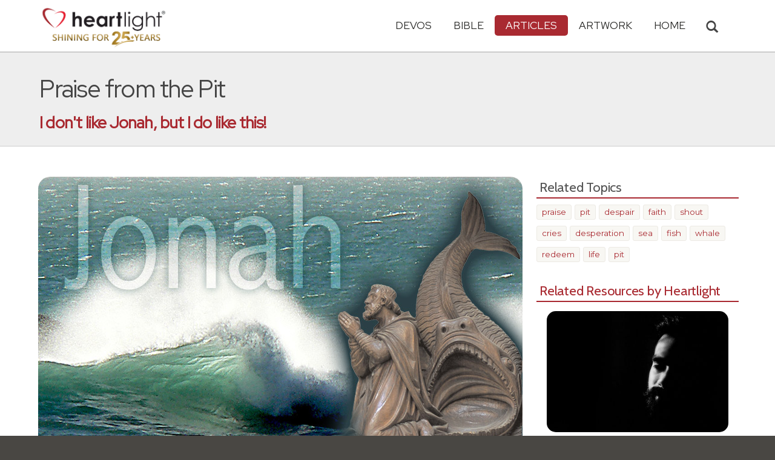

--- FILE ---
content_type: text/html; charset=UTF-8
request_url: https://www.heartlight.org/articles/201501/20150109_praisefromthepit.html
body_size: 11017
content:



<!DOCTYPE html>
<html lang="en">
<head>
<!-- Google tag (gtag.js) -->
<script async src="https://www.googletagmanager.com/gtag/js?id=G-TNKT98JLTC"></script>
<script>
  window.dataLayer = window.dataLayer || [];
  function gtag(){dataLayer.push(arguments);}
  gtag('js', new Date());

  gtag('config', 'G-TNKT98JLTC');
</script>

<meta charset="utf-8">
<meta name="viewport" content="width=device-width, initial-scale=1.0">
<title>&quot;Praise from the Pit&quot; &mdash; Heartlight&reg;</title>
<meta name="description" content="Stacy Voss reminds us of the story of Jonah and how Jonah praised God from the pit, from the belly of the beast, the fish.">
<meta name="htdig-keywords" content="praise  pit  despair  faith  shout  cries  desperation  sea  fish  whale  redeem  life  pit">
<meta property="og:title" content="&quot;Praise from the Pit&quot; &mdash; Heartlight&reg;" />
<meta property="og:type" content="article" />
<meta property="og:url" content="http://www.heartlight.org/articles/201501/20150109_praisefromthepit.html" />
<meta property="og:image" content="https://img.heartlight.org/articles/3213-large.jpg" />
<meta property="og:description" content="Stacy Voss reminds us of the story of Jonah and how Jonah praised God from the pit, from the belly of the beast, the fish." />
<meta property="fb:app_id" content="118210128214749" />
<meta property="fb:admins" content="1078802566,1078052617" />
<meta name="twitter:card" content="summary_large_image">
<meta name="twitter:site" content="@Heartlightorg">
<meta name="twitter:title" content="&quot;Praise from the Pit&quot;">
<meta name="twitter:image" content="https://img.heartlight.org/articles/3213-large.jpg">
<meta name="twitter:description" content="I don't like Jonah, but I do like this!">
<link rel="alternate" type="application/rss+xml" title="All Articles from Heartlight&reg;" href="https://www.heartlight.org/rss/track/articles/all/" />
<link rel="alternate" type="application/rss+xml" title="Just for Women from Heartlight&reg;" href="https://www.heartlight.org/rss/track/articles/justforwomen/" />
<link rel="alternate" type="application/rss+xml" title="Articles by Stacy Voss from Heartlight&reg;" href="https://www.heartlight.org/rss/author/184/" />
<link rel="canonical" href="https://www.heartlight.org/articles/201501/20150109_praisefromthepit.html" />
<!-- Bootstrap core CSS -->
<link href="/css/bootstrap.min.css?" rel="stylesheet">
<!-- Church Template CSS -->

<link href="/apple-touch-icon.png" rel="apple-touch-icon" />
<link href="/apple-touch-icon-76x76.png" rel="apple-touch-icon" sizes="76x76" />
<link href="/apple-touch-icon-120x120.png" rel="apple-touch-icon" sizes="120x120" />
<link href="/apple-touch-icon-152x152.png" rel="apple-touch-icon" sizes="152x152" />
<link href="/css/church.css?" rel="stylesheet">
<link href="/css/fancybox.css" rel="stylesheet">

<!-- HTML5 shim and Respond.js IE8 support of HTML5 elements and media queries -->
<!--[if lt IE 9]>
  <script src="/js/html5shiv.js"></script>
  <script src="/js/respond.min.js"></script>
<![endif]-->

<!-- Favicons -->
<link rel="shortcut icon" href="/favicon.ico" type="image/x-icon">
<script type="text/javascript" src="/js/adframe.js"></script>
<script type="text/javascript" src="/js/support.js?a"></script>

<!-- Custom Google Font : Montserrat and Droid Serif -->

<link href="https://fonts.googleapis.com/css?family=Montserrat:400,700" rel="stylesheet" type="text/css">
<link href='https://fonts.googleapis.com/css?family=Droid+Serif:400,700' rel='stylesheet' type='text/css'>


<link rel="preconnect" href="https://fonts.gstatic.com">
<link href="https://fonts.googleapis.com/css2?family=Cabin&family=Red+Hat+Display&display=swap" rel="stylesheet">

</head>
<body class="articles-page">

<!-- Navigation Bar Starts -->
<div class="navbar navbar-default navbar-fixed-top" role="navigation">
  <div class="container">

      <button type="button" class="navbar-toggle" data-toggle="collapse" data-target=".navbar-collapse"> <span class="sr-only">Toggle navigation</span> <span class="icon-bar"></span> <span class="icon-bar"></span> <span class="icon-bar"></span> </button>

        <i class="glyphicon glyphicon-search glyphicon-lg search-toggle navbar-search" data-target=".search-collapse" data-toggle="collapse"  title="Search Heartlight"></i>  
    <div class="navbar-header">

      <a class="navbar-brand" href="/"> <img src="/images/logo_25_years.png" title = "Heartlight - Home" alt="Heartlight" class="img-responsive"></a> </div>

    <div class="navbar-collapse collapse">
<ul class="nav navbar-nav navbar-right">

		<li class="dropdown "> <a href="#" class="dropdown-toggle" data-toggle="dropdown">Devos<span class="caret"></span></a>
          <ul class="dropdown-menu dropdown-menu-left" role="menu">
            <li class=" more"><a href="/devotionals/">All Devotionals</a></li>          
            <li><a href="/cgi-shl/todaysverse.cgi">Today&#39;s Verse</a></li>
            <li><a href="/ghf/en/">God's Holy Fire</a></li>
            <li><a href="/wjd/">What Jesus Did!</a></li>
            <li><a href="/unstoppable/">Unstoppable!</a></li>
			<li><a href="/cgi-shl/quotemeal.cgi">Quotemeal</a></li>
            <li><a href="/cgi-shl/dailywisdom.cgi">Daily Wisdom</a></li>
            <li><a href="/cgi-shl/passionforpraise.cgi">Passion for Praise</a></li>
            <li><a href="/togetherinchrist/">Together in Christ</a></li>
			<li><a href="/spiritualwarfare/en/">Spiritual Warfare</a></li>
            <li><a href="/spurgeon/">Morning & Evening</a></li>
            <li><a href="/cgi-shl/ayearwithjesus.cgi">A Year with Jesus</a></li>
            <li><a href="/cgi-shl/praying_paul/pwp.pl">Praying with Paul</a></li>
            <li><a href="/devotionals/reading_plans/">Bible Reading Plans</a></li>
            <li><a href="/community/email.html">Subscribe by Email</a></li>
          </ul>
        </li>
        <li class="dropdown " onclick="openNav()"> <a href="/bible/" class="dropdown-toggle" data-toggle="dropdown">Bible <span class="caret"></span></a>
          <!-- <ul class="dropdown-menu dropdown-menu-left" role="menu">
            <li><a href="/devotionals/reading_plans/">Bible Reading Plans</a></li>
          </ul> -->
        </li>
        <li class="dropdown active"> <a href="/articles/" class="dropdown-toggle" data-toggle="dropdown">Articles <span class="caret"></span></a>
          <ul class="dropdown-menu dropdown-menu-left" role="menu">
            <li class=" more"><a href="/articles/featured/">Featured Articles</a></li>
            <li><a href="/articles/features/">Special Features</a></li>
            <li><a href="/articles/jesushaped/">JESUShaped</a></li>
            <li class="active"><a href="/articles/justforwomen/">Just for Women</a></li>
            <li><a href="/articles/togather/">ToGather</a></li>
            <li><a href="/articles/window/">The Jesus Window</a></li>
            <li><a href="/articles/caring_touch/">The Caring Touch</a></li>
            <li><a href="/articles/together/">Together in His Grace</a></li>
            <li><a href="/articles/all/">All Categories...</a></li>
          </ul>
        </li>
        <li class="dropdown "> <a href="#" class="dropdown-toggle" data-toggle="dropdown">Artwork <span class="caret"></span></a>
          <ul class="dropdown-menu dropdown-menu-left" role="menu">
            <li class=" more"><a href="/gallery/">Heartlight Gallery</a></li>
            <li><a href="/gallery/new/">- Latest Images</a></li>
            <li><a href="/gallery/popular/">- Most Popular</a></li>
            <li><a href="/gallery/book/">- Browse by Book</a></li>
						<li class="divider"></li>
            <li class=" more"><a href="/powerpoint/">PowerPoint Backgrounds</a></li>
            <li><a href="/powerpoint/new/">- Latest Images</a></li>
            <li><a href="/powerpoint/popular/">- Most Popular</a></li>
            <li><a href="/powerpoint/book/">- Browse by Book</a></li>
          </ul>
        </li>
        <li class="dropdown "><a href="/">HOME</a>
        </li>
      </ul>
    </div>
    <!--/.nav-collapse --> 
				<div class="search-collapse collapse">
					<form action="/cgi-shl/search.cgi" method="get" name="" id="navbar-search-form" class="search-form-results-page">
					<input type="hidden" value="all" name="config" id="search-form-top-config">
					<input type="hidden" value="" name="restrict">
					<input type="hidden" value="" name="exclude">
					<input type="hidden" value="long" name="format">
					<input type="hidden" value="score" name="sort">
					<input type="hidden" value="and" name="method">
					<input type="text" placeholder="Search for.." class="form-control" value="" name="words">
					<span class="input-group-btn">
					<button class="btn btn-default" type="submit" id="searchsubmit" value="Search" name="Submit" form="navbar-search-form" title="Search Heartlight"><i class="glyphicon glyphicon-search glyphicon-lg"></i></button>
					</span>
					</form>
				</div>
  </div>
</div>
<!--// Navbar Ends--> 

<!--SUBPAGE HEAD-->
<div class="subpage-head">
  
  <div class="container">
    <h1 class="">Praise from the Pit</h1>
    <p class="lead lead-articles noreftagger">I don't like Jonah, but I do like this!</p>
  </div>
</div>

<!-- // END SUBPAGE HEAD -->	
<div class="container">
  <div class="row">
    <div class="col-md-9 has-margin-bottom has-margin-top"> 
  <div class="showsupport"></div>
  <script type='text/javascript'>
    showSupport('articles','justforwomen','content-top');
  </script>    
<div class="article-image-large"><img src="//img.heartlight.org/articles/3213-large.jpg" alt="" title=""></div>
<div class="article-author-section-large">by <a class="author-name" href="#author">Stacy Voss</a> <span class="article-date"> </span><span class="divider"> | </span><a class="article-section" href="/articles/justforwomen/">Just for Women</a></div>
<div class="article-nav">
    <div class="article-nav-left">
        <div class="key-passages noreftagger">
                <a class="btn btn-default btn-md" href="/bible/Jonah2.1-2%2C9-10">Jonah 2:1-2,9-10</a>        </div>
    </div>
    <div class="article-nav-right">
        <div class="addthis_sharing_toolbox article-addthis-large"  addthis:url="http://www.heartlight.org/articles/201501/20150109_praisefromthepit.html">
            <div class="a2a_kit a2a_kit_size_32 a2a_default_style"  data-a2a-icon-color="#a92a31"  data-a2a-url="http://www.heartlight.org/articles/201501/20150109_praisefromthepit.html">
                <a class="a2a_button_facebook"></a>
                <a class="a2a_button_google_gmail"></a>
                <a class="a2a_dd"></a>
            </div>        
        </div>
    </div>    
</div>
<div class="article-body">
<p> <p>We know the story: God said go one way, Jonah went the other. Waves crashed violently against a boat and the crew decided it was god's curse against a very specific man. So, over went Jonah into the deep, right into the mouth of that huge fish.<p>We know the story: Swallowed up, Jonah cried out and then was spit onto shore. Curse turned blessing, at least in our eyes. <p> <p><b>However, there's one huge piece I always forget.</b> In fact, I'm not sure if I've ever noticed it before today:<blockquote class="noreftagger"><i>From inside the fish Jonah prayed to the LORD his God. He said:<blockquote class="noreftagger">"In my distress I called to the LORD,<br>and he answered me.From deep in the realm of the dead I called for help,<br>and you listened to my cry."</i></blockquote><small>(<a class="rtBibleRef" href="https://www.heartlight.org/bible/Jonah2.1-2" data-reference="Jonah 2.1-2" data-version="niv" data-purpose="bible-reference" rel="nofollow">Jonah 2:1-2</a>)</small>.</blockquote> <p>That's the part I've known - that overly simplistic account of what first happened from the pit of a fish's belly. Here's the part I hadn't noticed:<blockquote class="noreftagger"><i>[Jonah said,]<blockquote class="noreftagger">"But I, with shouts of grateful praise,<br>will sacrifice to you.<br>What I have vowed I will make good.<br>I will say, 'Salvation comes from the LORD.'"</blockquote>And the LORD commanded the fish, and it vomited Jonah onto dry land.</i></blockquote><blockquote class="noreftagger"><small>(<a class="rtBibleRef" href="https://www.heartlight.org/bible/Jonah2.9-10" data-reference="Jonah 2.9-10" data-version="niv" data-purpose="bible-reference" rel="nofollow">Jonah 2:9-10</a>)</small></blockquote> <p> <p><div class="article-image-center-wrapper"><img class="article-image-center" src="//img.heartlight.org/articles/jonah_distress.jpg" border="0" width="600" height="150" /></div> <p> <p>Did you catch it? Did you notice those few, little lines before the whole <i>"it vomited Jonah onto dry land"</i> piece? <p> <p><b><i>Shouts of grateful praise!</i></b><p>What?<p>See, when I read the first few lines, I can't help but imagine what "I called to the Lord" really meant. Call for help? Undoubtedly! Call the Lord things that aren't repeatable? Quite possibly.<p><div class="well bigquote balance-text">We don't have to like to Jonah to learn from him.</div>I won't begin to claim to know what sailors said back in those days, but let's remember <b>he had just gotten thrown off a ship by sailors</b>! What kind of words had Jonah just been exposed to as these sailors battled the fierce storm? Perhaps some of the same types of words he used as he battled with God for his life from deep within the great beast's belly.<p>I'm only speculating, and more than anything, I am alluding to what unfortunately would might be my reality if I were in Jonah's wet sandals. I have no idea what that cry looked like or sounded like, but this I do know: <p> <p><blockquote class="noreftagger"><b>He decided, even from the pit, to praise!</b> He promised to offer <i>shouts of grateful praise</i> while still in the belly of the sea-beast!</blockquote> <p> <p><div class="article-image-center-wrapper"><img class="article-image-center" src="//img.heartlight.org/articles/jonah_fromthepit.jpg" border="0" width="600" height="150" /></div> <p> <p>Jonah hadn't seen the flannel-board ending to his story. He didn't know what was about to happen. All he knew was that he was sitting in the stomach of a great fish (Okay, really? I type this as if that even makes sense! How incredible is this situation? Kinda just shows how creative God is!).<p>You caught that he was still in the belly of a fish, right? As far as I know, no one before him had ever done such a thing and lived to tell about it. I doubt Jonah praised thinking that praise was his life-saver. Instead, he sent praise to his true Life-saver.<p>I'm not about to say that Jonah is one of my Bible heroes. He isn't. He fled from God. He blatantly disobeyed God. Jonah saw God provide a miraculous way to deliver him from the sea and then saw God deliver Nineveh from destruction. Then Jonah chose to sit and whine after God did deliver Nineveh from destruction. <p> <p><b>No, Jonah isn't my favorite, but I sure can relate to him.</b> The part of Jonah's story I want to most be seen in me is this: he praised God from the pit.<p>How about you?<p>Do you praise God from your pit?<p>Do you find it hard to praise God in the midst of intense fear and suffering?<p>We don't have to like Jonah to learn from him. Let's learn to praise God from our pit because we know our God is the God of deliverance! <p> <p><div class="article-image-center-wrapper"><img class="article-image-center" src="//img.heartlight.org/articles/jonah_salvation.jpg" border="0" width="600" height="150" /></div><p></b></div>
<div class="article-related-links">
<h4>Related Links</h4>
<ul class="paragraph-points">
<li><a href="http://www.heartlight.org/articles/201409/20140910_nineveh.html">Jonah and Nineveh</a></li>
<li><a href="http://www.heartlight.org/articles/201010/20101021_fishing.html">Don't Go Fishing!</a></li>
<li><a href="http://www.heartlight.org/articles/200112/20011218_diary42.html">The Reluctant Messenger</a></li>
</ul>
</div>
<div id="copyright-sharing">	
&copy; Stacy Voss.<br /><br />
<a rel="license" href="https://creativecommons.org/licenses/by-nc-nd/3.0/"><img alt="Creative Commons License" id="cc-img" src="https://licensebuttons.net/l/by-nc-nd/3.0/88x31.png" /></a><em>"<span xmlns:dct="http://purl.org/dc/terms/" href="http://purl.org/dc/dcmitype/Text" property="dct:title" rel="dct:type">Praise from the Pit</span>"</em> by <a xmlns:cc="http://creativecommons.org/ns#" href="http://www.eyesofyourheart.com" property="cc:attributionName" rel="cc:attributionURL">Stacy Voss</a> is licensed under a <a rel="license" href="https://creativecommons.org/licenses/by-nc-nd/3.0/">Creative Commons License</a>. Heartlight encourages you to share this material with others in church bulletins, personal emails, and other non-commercial uses. Please see our <strong><a href="https://www.heartlight.org/usage.html">Usage Guidelines</a></strong> for more information.<br><br>Originally published January 9th, 2015.</div>
<a name="author"></a>
<div class="article-author">
<h4>About the Author</h4>
<p><div class="article-author-profile-picture"><img src="https://img.heartlight.org/authors/184.gif" width="49" height="70"></div>Stacy is a founder of <a href="http://www.eyesofyourheart.com" target="_new">Eyes of Your Heart Ministries</a>. which helps women "know the hope to which (God) has called (them)" (Ephesians 1:18). She is an author and speaker known for her ability to connect with audiences while bringing Biblical characters and principals to life. A proud mama of a beautiful daughter and energetic son, Stacy and her husband Allen live in Colorado. (<a href="http://www.eyesofyourheart.com">Visit the Author's Website</a>)</p>
<div class="author-rss">
  <a href="https://www.heartlight.org/rss/author/184/"><img src="//img.heartlight.org/heartlight6/feed-icon-14x14.png" alt="RSS Feed of Stacy Voss's Articles" title="RSS Feed of Stacy Voss's Articles" width="14" height="14" border="0"></a>  <a href="https://www.heartlight.org/rss/author/184/" title="RSS Feed of Stacy Voss's Articles">Stacy Voss</a>
</div>
</div>

  <div class="article-comments">      

 		<a name="comments"></a>
        <script id="dsq-count-scr" src="//heartlightorg.disqus.com/count.js" async></script>
        <script type='text/javascript'>
            // then the solution to reload disqus comment count safely
            if(typeof DISQUSWIDGETS != "undefined") {                                                                                                                    
                DISQUSWIDGETS.getCount({ reset: true });
            }
        </script>
        <h4 class="collapsed" title="Show/Hide Comments" style="cursor: pointer" data-toggle="collapse" data-target="#disqus_thread" ><span class="disqus-comment-count" data-disqus-url="http://www.heartlight.org/articles/201501/20150109_praisefromthepit.html">Comments</span><button class="btn btn-default" style="color:#a92931;background:#f9f9f9;float:right;margin-top:-3px">&#65291;</button></h4><div style="margin-left: 15px;display:inline-block" ><p>Have thoughts on this article? <a style="cursor: pointer" data-toggle="collapse" data-target="#disqus_thread">Leave a comment</a></p></div>        
                    <div class="collapse" id="disqus_thread"></div>
                    <script>

                        var disqus_config = function () {
                            this.page.url = 'http://www.heartlight.org/articles/201501/20150109_praisefromthepit.html';
                            this.page.identifier = 'http://www.heartlight.org/articles/201501/20150109_praisefromthepit.html';
                        };
                        (function() { 
                        var d = document, s = d.createElement('script');
                        s.src = 'https://heartlightorg.disqus.com/embed.js';
                        s.setAttribute('data-timestamp', +new Date());
                        (d.head || d.body).appendChild(s);
                        })();
                    </script>
                    <noscript>Please enable JavaScript to view the <a href="https://disqus.com/?ref_noscript" rel="nofollow">comments powered by Disqus.</a></noscript>       
        
        </div>    
        
<div class="showsupport"></div>
<script type='text/javascript'>
  showSupport('articles','justforwomen','content-bottom');
</script> 
    
      
      
    </div>
    <!--// col md 9--> 
    
    <!--Blog Sidebar-->
    <div class="col-md-3 has-margin-top">
  <div class="showsupport"></div>
  <script type='text/javascript'>
    showSupport('articles','justforwomen','sidebar-top');
  </script> 
	  <h4>Related Topics</h4>
  <div class="tag-cloud has-margin-bottom">
  <a href="/articles/topic/praise/">praise</a><a href="/articles/topic/pit/"> pit</a><a href="/articles/topic/despair/"> despair</a><a href="/articles/topic/faith/"> faith</a><a href="/articles/topic/shout/"> shout</a><a href="/articles/topic/cries/"> cries</a><a href="/articles/topic/desperation/"> desperation</a><a href="/articles/topic/sea/"> sea</a><a href="/articles/topic/fish/"> fish</a><a href="/articles/topic/whale/"> whale</a><a href="/articles/topic/redeem/"> redeem</a><a href="/articles/topic/life/"> life</a><a href="/articles/topic/pit/"> pit</a>  </div>
          
                
            <h4><a href="/bible/Jonah+2%3A1-2%2C9-10">Related Resources by Heartlight</a></h4>
            <div class="article-sidebar-related center has-margin-bottom">
                                    <div class="article-sidebar-teaser"><a href="https://www.heartlight.org/cgi-shl/todaysverse.cgi?day=20240202&ver=niv"><div class="rr-img-wrapper"><img class="article-sidebar-teaser-image" src="//img.heartlight.org/crop.php?w=400&f=overlazy/backgrounds/2408.jpg" alt="" title="Jonah 2:1-2"></a></div><a href="https://www.heartlight.org/cgi-shl/todaysverse.cgi?day=20240202&ver=niv"><div class="article-sidebar-teaser-title noreftagger balance-text">Jonah 2:1-2</div><div class="article-sidebar-teaser-subtitle noreftagger">Devo: Today's Verse</div><div class="article-sidebar-teaser-teaser balance-text noreftagger">"From inside the fish Jonah prayed ... "In my distress I called to the LORD, and he answered me. From the depths of the grave I called for help, and you listened..."</div></a></div>


                                    <div class="article-sidebar-teaser"><a href="https://www.heartlight.org/gallery/1306.html"><div class="rr-img-wrapper"><img class="article-sidebar-teaser-image" src="//img.heartlight.org/crop.php?w=400&f=cards/g/jonah2_1-2.jpg" alt="" title="Rescue!"></a></div><a href="https://www.heartlight.org/gallery/1306.html"><div class="article-sidebar-teaser-title noreftagger balance-text">Rescue!</div><div class="article-sidebar-teaser-subtitle noreftagger">Illustration of Jonah 2:1-2</div><div class="article-sidebar-teaser-teaser balance-text noreftagger">Inspirational illustration of Jonah 2:1-2 -- From inside the fish Jonah prayed... "In my distress I called to the LORD, and he answered me. From the depths of the grave I called for help, and you listened to my cry."</div></a></div>


                                    <div class="article-sidebar-teaser"><a href="https://www.heartlight.org/spurgeon/0226-am.html"><div class="rr-img-wrapper"><img class="article-sidebar-teaser-image" src="//img.heartlight.org/crop.php?w=400&f=overlazy/backgrounds/67.jpg" alt="" title="Spurgeon AM Devo for Feb. 26th"></a></div><a href="https://www.heartlight.org/spurgeon/0226-am.html"><div class="article-sidebar-teaser-title noreftagger balance-text">Spurgeon AM Devo for Feb. 26th</div><div class="article-sidebar-teaser-subtitle noreftagger">Devo: Morning & Evening</div><div class="article-sidebar-teaser-teaser balance-text noreftagger">"Salvation is the work of God. It is he alone who quickens the soul "dead in trespasses and sins," and it is he also who maintains the soul in its..."</div></a></div>


                    				

            </div>
        
                
        <h4><a href="/articles/">More Heartlight Articles</a></h4>
      	<div class="article-sidebar-more center has-margin-bottom">
				            	<div class="article-sidebar-teaser"><a href="https://www.heartlight.org/articles/202012/20201225_winyourheart.html"><div class="rr-img-wrapper"><img class="article-sidebar-teaser-image" src="//img.heartlight.org/crop.php?w=400&f=articles/4014-large.jpg" alt="" title="To Win Your Heart!"></a></div><a href="https://www.heartlight.org/articles/202012/20201225_winyourheart.html"><div class="article-sidebar-teaser-title noreftagger balance-text">To Win Your Heart!</div><div class="article-sidebar-teaser-subtitle noreftagger">Article by James Nored & Phil Ware</div><div class="article-sidebar-teaser-teaser balance-text noreftagger">On this Christmas Day as we bring this year's journey to an end, the question you need to ask is as important to answer as it is simple to ask!</div></a></div>


				            	<div class="article-sidebar-teaser"><a href="https://www.heartlight.org/articles/201210/20121016_feelings.html"><div class="rr-img-wrapper"><img class="article-sidebar-teaser-image" src="//img.heartlight.org/crop.php?w=400&f=articles/2764-large.jpg" alt="" title="Tyrannized by Our Feelings"></a></div><a href="https://www.heartlight.org/articles/201210/20121016_feelings.html"><div class="article-sidebar-teaser-title noreftagger balance-text">Tyrannized by Our Feelings</div><div class="article-sidebar-teaser-subtitle noreftagger">Article by Rubel Shelly</div><div class="article-sidebar-teaser-teaser balance-text noreftagger">Are you enslaved by your emotions?</div></a></div>


				            	<div class="article-sidebar-teaser"><a href="https://www.heartlight.org/articles/200505/20050523_takingflight.html"><div class="rr-img-wrapper"><img class="article-sidebar-teaser-image" src="//img.heartlight.org/crop.php?w=400&f=articles/615-large.jpg" alt="" title="Taking Flight"></a></div><a href="https://www.heartlight.org/articles/200505/20050523_takingflight.html"><div class="article-sidebar-teaser-title noreftagger balance-text">Taking Flight</div><div class="article-sidebar-teaser-subtitle noreftagger">Article by Phil Ware</div><div class="article-sidebar-teaser-teaser balance-text noreftagger">Are our</div></a></div>


								

        </div>
				<div style="clear:both"></div>
        <h4>Just for Women Archives</h4>
      	<div class="center has-margin-bottom">
				<a href="/articles/justforwomen/archives/"><button type="button" class="btn btn btn-default"> Browse Older Articles</button></a>
				</div>

<form class="search-form-results-page sidebar-search-form" name="" method="get" action="/cgi-shl/search.cgi">
<input type="hidden" name="restrict" value="">
<input type="hidden" name="exclude" value="">
<input type="hidden" name="format" value="long">
<input type="hidden" name="sort" value="score">
<input type="hidden" name="method" value="and">
<select class="search-form-select-section" name="config">
<option value="justforwomen" class="option-justforwomen">Search Just for Women</option>
<option value="articles" class="option-articles">Search All Articles</option>
<option value="all" class="option-all">Search All of Heartlight</option>

<!--
<option value="two_minute" class="option-two_minute" hidden>Two Minute Meditations</option>
<option value="life" class="option-life" hidden>Hope for Life</option>
<option value="leading" class="option-leading" hidden>Leading in Hope</option>
<option value="together" class="option-together" hidden>Together in His Grace</option>
<option value="timely_truths" class="option-timely_truths" hidden>Timely Truths</option>
<option value="leadership" class="option-leadership" hidden>Kingdom Leadership</option>
<option value="compassion" class="option-compassion" hidden>Compassion International</option>
<option value="justformen" class="option-justformen" hidden>Just for Men</option>
<option value="justforwomen" class="option-justforwomen" hidden>Just for Women</option>
<option value="caring_touch" class="option-caring_touch" hidden>The Caring Touch</option>
<option value="family" class="option-family" hidden>Making Life Work...</option>
<option value="home" class="option-home" hidden>A Taste of Home</option>
<option value="single" class="option-single" hidden>Single...Not Alone</option>
<option value="diary" class="option-diary" hidden>Diary of God</option>
<option value="hope" class="option-hope" hidden>Hope from the Hill Country</option>
-->
</select>

<input class="search-form-results-page-input" type="text" value="" placeholder="Search for.." name="words">
<input class="searchsubmit btn btn-default" type="submit" name="Submit" value="Search">
</form>


    </div>
  </div>
</div>

<!-- SUBSCRIBE -->
<div class="highlight-bg">
  <div class="container">
    <div class="row">
      <form action="/devotionals/subscribe.php" method="post" class="form subscribe-form" role="form" id="subscribeForm" enctype="application/x-www-form-urlencoded">
        <div class="form-group col-md-3 hidden-sm">
          <h5 class="susbcribe-head">Want more great articles like this?<span>Join 1/4 Million Daily Readers!</span></h5>
        </div>
        <div class="form-group col-sm-8 col-md-4">
          <label class="sr-only">Email address</label>
          <input name="listname" type="hidden" id="listname" value="heartlight" />
          <input type="email" class="form-control input-lg"  value="your@email.com" onFocus="this.value='';" onBlur="if (this.value=='') {this.value='your@email.com';}" name="email" id="address" data-validate="validate(required, email)" required>
          <span class="help-block" id="result"></span> </div>
        <div class="form-group col-sm-4 col-md-3">
          <button type="submit" class="btn btn-lg btn-primary btn-block" value="submit">Subscribe Now →</button>
        </div>
      </form>
    </div>
  </div>
</div>
<!-- END SUBSCRIBE --> 

<!--htdig_noindex-->
<!-- FOOTER -->
<footer>
  <div class="container">
    <div class="row">
    
    
      <div class="col-sm-6 col-md-6">
        <h5><a href="/contributors/">ABOUT HEARTLIGHT<sup> &reg;</sup></a></h5>
        <p>Heartlight Provides Positive Resources for Daily Christian Living.</p>
        <p>Heartlight.org is maintained by <a class="footer-ip-link" href="https://infinitepublishing.com" target="_blank">Infinite Publishing</a>.</p>    
        <h5><a href="/support/">SUPPORT</a></h5>
        <p>Heartlight is supported by loving Christians from around the world.</p><a class="button btn btn-success" href="/support/"><span class="support-heart-button">&#10084;</span> Donate</a>
      </div>   
            
            
      <div class="col-sm-3 col-md-1"></div>        
    
      <div class="col-sm-3 col-md-2">
        <h5>CONNECT</h5>
            <div class="has-margin-med-top has-margin-bottom"><a href="/community/email.html" class="center btn btn-default btn-footer balance-text">Subscribe to Heartlight</a></div>
            <p>Stay in touch:</p>
        <div class="social-icons"><a href="https://www.facebook.com/heartlight.org"><img src="/images/fb-icon.png" title="Heartlight on Facebook" alt="Heartlight on Facebook"></a><!-- <a href="https://twitter.com/heartlightorg"><img src="/images/tw-icon.png" title="Heartlight on Twitter" alt="Heartlight on Twitter"></a>--> <a href="/comments/"><img src="/images/em-icon.png" title="Contact Us" alt="Contact Us"></a> <a href="http://get.theapp.co/b424/" rel="nofollow"><img src="/images/mo-icon.png" title="Get the Heartlight App" alt="Get the Heartlight App"></a></div>
 
      </div>

            
      <div class="col-sm-3 col-md-1"></div>                
            
      <div class="col-sm-3 col-md-2">
        <h5>SECTIONS</h5>
        <ul class="footer-links">
          <li><a href="/devotionals/">Devotionals</a></li>
          <li><a href="/bible/">Bible</a></li>
          <li><a href="/articles/">Articles</a></li>
          <li><a href="/gallery/">Artwork</a></li>
          <li><a href="/">Home</a></li>
        </ul>
      </div>             
            
            
    </div>
  </div>
<div class="copyright">
    <div class="container">
      <p class="text-center copyright-text balance-text">Copyright &copy; 1996 - 2026 All rights reserved. &nbsp;HEARTLIGHT is a registered service mark of Heartlight, Inc. | <a href="/support/privacy.html">Privacy Policy</a></p>
      <p class="center copyright-text-fine-print balance-text">Except where noted, scripture quotations are taken from the <a href="https://www.bibleleague.org/bible-translation/" rel="nofollow">Easy-to-Read Version</a> &copy; 2014 by Bible League International. &nbsp;Used by permission.</p>
      <p class="center copyright-text-fine-print balance-text"><u>Disclaimer</u>: Content provided by Heartlight, Inc. is for informational and inspirational purposes only and should not be considered a substitute for church, pastoral guidance, or professional counseling. Readers are solely responsible for their use of this material.</p>
    </div>
  </div>
</footer>
<!-- END FOOTER --> 

<!-- Bootstrap core JavaScript
================================================== --> 
<!-- Placed at the end of the document so the pages load faster --> 
<script src="/js/jquery.js"></script> 
<script src="/js/bootstrap.min.js"></script> 
<script src="/js/ketchup.all.js"></script> 
<script src="/js/script.js"></script>

<script>

	var refTagger = {
		settings: {
			bibleReader: "biblia",
			bibleVersion: "NIV",
			convertHyperlinks: false,
			linksOpenNewWindow: false,
            noSearchClassNames: ["noreftagger"],
				
			roundCorners: true,
			socialSharing: ["facebook","twitter","faithlife"],
			tagChapters: true,
			customStyle : {
				heading: {
					backgroundColor : "#a92a31",
					color : "#ffffff"
				},
				body   : {
					color : "#000000",
					moreLink : {
						color: "#810303"
					}
				}
			}
		}
	};
    
    (function(d, t) {
      var n=d.querySelector('[nonce]');
      refTagger.settings.nonce = n && (n.nonce||n.getAttribute('nonce'));
      var g = d.createElement(t), s = d.getElementsByTagName(t)[0];
      g.src = 'https://api.reftagger.com/v2/RefTagger.js';
      g.nonce = refTagger.settings.nonce;
      s.parentNode.insertBefore(g, s);
    }(document, 'script'));
    
 document.addEventListener('DOMContentLoaded', function() {
    setTimeout(function() {

        // Global Listener to "Un-arm" Links
        document.addEventListener('click', function(event) {
            if (!event.target.closest('a.rtBibleRef, .rtTooltip')) {
                document.querySelectorAll('a.rtBibleRef.rt-link-armed').forEach(function(armedLink) {
                    armedLink.classList.remove('rt-link-armed');
                });
            }
        });

        // --- Link Processing Loop with NEW "Bait-and-Switch" Logic ---
        const allTaggedLinks = document.querySelectorAll('a.rtBibleRef');
        
        allTaggedLinks.forEach(function(link) {
            
            // Part 1: Fix the URL (for all links)
            const referenceText = link.getAttribute('data-reference');
            if (referenceText) {
                const referenceTextNoSpaces = referenceText.replace(/ /g, '');
                const newUrl = 'https://www.heartlight.org/bible/' + encodeURI(referenceTextNoSpaces);
                link.href = newUrl;
            }
        
            // Part 3: Mobile Two-Tap Logic (for all links)
            link.style.cursor = 'pointer';
            link.addEventListener('touchend', function(event) {
                if (this.classList.contains('rt-link-armed')) {
                    event.preventDefault();
                    window.location.href = this.href;
                    return;
                }
                event.stopPropagation();
                document.querySelectorAll('a.rtBibleRef.rt-link-armed').forEach(function(armedLink) {
                    armedLink.classList.remove('rt-link-armed');
                });
                this.classList.add('rt-link-armed');
            });
        });
        
    }, 500);
});
    
</script>
<script src="https://www.heartlight.org/js/biblebrowser.js?q="></script><script>
                    $(function(){
                        if ($('#offCanvasNav').length) {
                            $('#offCanvasNav').hide();
                        }
                        if (typeof renderAccordion === 'function') {
                            renderAccordion();
                        }
                    });
</script>
<script src="/js/balancetext.min.js"></script>
<script>
  function safelyBalanceText() {
    if (typeof jQuery !== 'undefined' && typeof jQuery.fn.balanceText === 'function') {
      console.log('Balancing text after layout');
      jQuery('.balance-text').balanceText();
    }
  }

  if ('requestAnimationFrame' in window) {
    requestAnimationFrame(() => {
      requestAnimationFrame(() => {
        // Wait two frames (post-paint), then run
        safelyBalanceText();
      });
    });
  } else {
    // Fallback if RAF isn't supported
    setTimeout(safelyBalanceText, 100);
  }
</script>
<script async src="https://static.addtoany.com/menu/page.js"></script>
<!--/htdig_noindex-->
<div id="offCanvasNav" class="offcanvas-nav" style="display: none;">
    <div onclick="closeNav()" class="offCanvasHeader">
      <img src="https://www.heartlight.org/apple-touch-icon.png" alt="Heartlight Bible" title="Heartlight Bible"><strong>Bible: Browse OT/NT Books</strong>
      <button class="close pull-right" style="font-size:28px;" onclick="closeNav()">&times;</button>
    </div>
    <div id="bibleAccordion"></div>
</div>
</body>
</html>


--- FILE ---
content_type: text/css
request_url: https://www.heartlight.org/css/church.css?
body_size: 18900
content:
@charset "utf-8";
/* CSS Document */



/*
Theme Name: Catholic Bulletin Program Church Website Template
Version: 1.0
Author: Surjith SM
Author URI: http://themeforest.net/user/surjithctly
*/


/******************  Table of Contents  *****************************/

/*

1. GLOBAL STYLES
2. NAVIGATION BAR
3. CAROUSEL
4. UPCOMING EVENT
5. FEATURE BLOCK
6. EVENT LIST
7. CAROUSEL
8. LATEST BLOG
9. LATEST SERMONS
10. IMAGE GALLERY
11. BIBLE QUOTES
12. SUBSCRIBE
13. FOOTER
14. SUB PAGES
15. BLOG
16. SHORTCODES
17. CONTACT US

If you having trouble in editing css, see documentation or please email me on support@surjithctly.in 

*/

/*========== 1. GLOBAL STYLES ==============*/

html {
	background: #494743;
}

body {
	font-family: 'Georgia', 'Droid Serif', 'Times New Roman', sans-serif;
	background:#FFF;
	font-weight:300;
	height: 100%;
	margin: 0;
	padding: 0;
	color:#6F6A66;
	color:#444444;
}


a {
	color:#a92a31;
	text-decoration:none;
}
a:hover, a:focus {
	color: #ea2234;
	text-decoration:none;
}
.link-reverse {
	color:#a92a31;
}
.link-reverse:hover, .link-reverse:focus {
	color:#CA5100;
}
strong, b {
	font-weight:600;
}
p, .paragraph-points, .scripture, .thought-text, .prayer-text, .verses-text {
	/* line-height: 1.6; */
	font-size: 15pt;
	letter-spacing: -0.01em;
	
}

sup {
    font-size: 0.5em;
    top: -1em;
	vertical-align: super !important;
}

h1, h2, h3, h4, h5, h6 {
	font-family: 'Red Hat Display', Arial, sans-serif;
	font-weight:700;
	font-weight: normal;
	letter-spacing: -0.01em;
}
h1 {
	font-size:40px;
	margin: 15px 0 15px 0;
	word-spacing:-1px;
    letter-spacing: -0.03em;
    
}
h2 {
	font-size:60px;
	margin:15px 0;
	word-spacing:-3px;
}
h3 {
	font-size:40px;
	margin: 15px 0 15px 0;
	word-spacing:-1px;
}

.panel-heading h3 {
	word-spacing: 0;	
}

h4 {
    border-bottom: 2px solid #eee;
    font-family: 'Cabin', Arial, sans-serif;
    letter-spacing: -0.01em;
    margin: 20px 0;
	color: #a92a31;
}


h4 {
    background: none repeat scroll 0 0 #f6f6f6;
    border-top: solid 2px #bbb;
    border-bottom: solid 2px #bbb;
    border-radius: 0;
    color: #a92931;
    font-size: 1.6em;
    margin: 0;
    margin-bottom: 10px;
    margin-top: 10px;
    padding: 20px 20px 20px 20px;
}

.articles-page .col-md-3 h4 {
    margin-top: 0;
}


h5 {
	font-size:22px;
	margin: 20px 0 13px;
	color: #384047;
}
h6 {
	font-size:16px;
	margin:10px 0;
	color: #384047;
}


.home-page h1 {
    text-align: center;
}

.more-quotemeal-quote-wrapper {
    min-height: 235px;
}

.more-quotemeal-quote-wrapper .well {
    min-height: 445px;
    background: #efefef;
    border: none;
    border: solid 2px #ccc;
    font-size: 14pt;
    /* height: 300px; */
    padding: 15px 15px 15px 15px;
    display: grid;
}


.more-quotemeal-quote-wrapper .quote {
    /* min-height: 140px; */
}

.more-quotemeal-quote-wrapper .qm-ref a {
    color: #333;
}


.more-quotemeal-quote-wrapper .author {
    text-align: center;
    border-top: solid 1px #ccc;
    margin-top: 10px;
    padding-top: 5px;
}

.more-quotemeal-quote-wrapper .more-quotemeal-img {
    object-position: center;
    max-width: 100%;
    height: 200px;
    width: 100%;
    display: block;
    border-top-left-radius: 15px;
    border-top-right-radius: 15px;
    margin-bottom: 10px;
    object-fit: cover;
}

-------------

.cross-promo-wrapper {
    min-height: 235px;
}

.cross-promo-wrapper .well {
    min-height: 525px;
    background: #ffffff;
    border: none;
    border: solid 2px #ccc;
    font-size: 14pt;
    padding: 15px 15px 15px 15px;
    padding: 0;
    border-radius: 20px;
    border: none;
}

.cross-promo-title {
    background: #fff;
    padding: 10px;
    font-family: 'Red Hat Display', Arial, sans-serif;
    font-size: 16pt;
    color: #a92931;
    border-bottom-right-radius: 0;
    padding-left: 10px;
    border-bottom: solid 2px #bbb;
    font-weight: bold;
    text-align: center;
}

.cross-promo-summary {
    font-family: 'Cabin', Arial, sans-serif;
    font-size: 12pt;
    padding: 8px;
    background: #fff;
    min-height: 60px;
    text-align: center;
}

.cross-promo-wrapper .teaser {
    margin-bottom: 10px;
}

.cross-promo-wrapper .ref a {
    /* color: #333; */
}


.cross-promo-wrapper .ref {
    text-align: center;
    border-bottom: solid 2px #ddd;
    padding-top: 5px;
    padding-bottom: 5px;
    margin-bottom: 5px;
    font-family: 'Cabin', Arial, sans-serif;
    font-size: 13pt;
}

.cross-promo-wrapper .cross-promo-img {
    object-position: center;
    max-width: 100%;
    height: 200px;
    width: 100%;
    display: block;
    margin-bottom: 10px;
    object-fit: cover;
    border-radius: 10px;
}


ul.phormat-list, ol.phormat-list {
    margin-top: 19px;
    margin-bottom: 19px;
}


ul.bible-books-list-sidebar li.bible-book-list-item {
    display: inline-block;
    width: 33%;
}

 @media (max-width:767px) {
     
     
h1 {
font-size: 25px;
    margin-left: 15px;
}
h2 {
font-size: 40px;
}
 h3 {
font-size: 25px;
}

 .home-page .subpage-head h3 {
font-size: 24pt !important;
    margin-top: 0px;
    margin-bottom: 10px;
}
     
.home-page .subpage-head {
    padding-bottom: 10px !important;;
}     

.home-page .subpage-head .lead-home   {
     border-top: solid 2px #dedede !important;
     border-radius: 0;
 }  

 .home-page h1 {
    margin-left: 0;
     text-align: center;
 }      
     
     
}
.caret {
	margin-top: -3px;
    margin-left: 5px;
}

.small  {
	font-size: 95%;
	font-family: 'Montserrat', Arial, sans-serif;
}


.disabled {
	cursor: not-allowed;
	filter: alpha(opacity=35);
	-webkit-box-shadow: none;
	box-shadow: none;
	opacity: .35;
}
.btn {
	font-family: 'Montserrat', Arial, sans-serif;
	font-weight:700;
	text-transform:uppercase;
	white-space: normal;
}
.btn-giant {
	padding: 18px 30px;
	font-size: 32px;
	line-height: 1.33;
	border-radius: 5px;
}
.btn-lg, .btn-group-lg>.btn {
	padding: 14px 25px;
	font-size: 17px;
	line-height: 1.3;
	border-radius: 4px;
}

.btn-sub {
    background: #ffffff;
    text-transform: capitalize;
}

.btn-sub-icon {
    height: 24px;
    width: 24px;
    margin-right: 10px !important;
}


.btn-sub-wrapper {
    z-index: 1000;
}

.btn-ata-wrapper {
}

btn-info {
    background-color: dodgerblue;
    border-color: darkblue;
}

.input-lg, .form-horizontal .form-group-lg .form-control {
	height: 52px;
	border-radius:3px;
}
.form-control {
	border-radius:3px;
}
.form-control:focus {
	border-color: #BBB4A7;
	-webkit-box-shadow: none;
	box-shadow: none;
}
.input-group-lg>.form-control, .input-group-lg>.input-group-addon, .input-group-lg>.input-group-btn>.btn {
	border-radius: 3px;
}
.btn-primary, .feature-jump .btn:hover {
	color: #fff; /* #483f34; */
	background-color: #a92a31; /* #ffc55f; */
	border-color: #ccc; /* #e7ad47; */
}
.btn-primary:hover, .btn-primary:focus, .btn-primary:active, .btn-primary.active, .open>.dropdown-toggle.btn-primary {
	color: #fff; /* #483f34; */
	background-color: #ea2234; /* #fdbf51; */
	border-color: #333; /* #e7ad47; */
}

.dropdown-menu > .active > a, .dropdown-menu > .active > a:hover, .dropdown-menu > .active > a:focus {
	background-color: #a92a31;
	/* see also boostrap.min.css */
}

.well {
	background:#fff;
	border:0;
	-webkit-box-shadow:none;
	box-shadow:none;
}

.well {
    -moz-border-bottom-colors: none;
    -moz-border-left-colors: none;
    -moz-border-right-colors: none;
    -moz-border-top-colors: none;
    background: none repeat scroll 0 0 #fff;
    border-color: #ddd;
    border-image: none;
    border-radius: 30px;
    border-style: solid none;
    border-width: 5px medium;
    box-shadow: none;
		padding: 30px 30px 10px 40px;
}

.well p {
    font-size: inherit;
    letter-spacing: inherit;
    margin-top: 15px;
	margin-bottom: 0;
   
}

.highlight-bg {
	background:#ddd;
	padding: 24px 0;
}

.highlight-bg-announcement {
    background: none repeat scroll 0 0 #ebf5da;
    border: solid 2px green;
		border-left: none;
		border-right: none;
    padding: 20px;
}

.has-margin-top {
	margin-top:50px;
}

.has-margin-md-top {
	margin-top:20px;
}

.has-margin-lg-top {
	margin-top:65px;
}

.has-margin-xl-top {
	margin-top:80px;
}

.has-margin-bottom {
	margin-bottom:20px;
}

.has-margin-md-bottom {
	margin-bottom:35px;
}

.has-margin-xs-top {
	margin-top:10px;
}

.has-margin-med-top {
	margin-top:20px;
}

.has-margin-xs-bottom {
	margin-bottom:30px;
}
.has-margin-xs-right {
	margin-right:20px;
}
.has-no-margin {
	margin:0;
}
.has-padding {
	padding:20px;
}
.has-padding-xs {
	padding:10px;
}
.has-padding-vertical {
	padding:20px 0;
}
.has-padding-bottom {
	padding-bottom:20px;
}
.has-padding-xs-vertical {
	padding:10px 0;
}
.has-padding-xs-bottom {
	padding-bottom:10px;
}
.has-padding-xs-top {
	padding-top:10px;
}
.has-border {
	border:1px solid #eadeda;
	-webkit-border-radius:3px;
	-moz-border-radius:3px;
	border-radius:3px;
}
.has-border-bottom {
	border-bottom:1px solid #eadeda;
}
.section-title {
	text-align:center;
	color:#53504c;
	min-height: 40px;
	margin-bottom: 40px;
}
.section-title h4 {
	position:relative;
}
.section-title h4:after {
	position:absolute;
	content:"";
	left:50%;
	bottom: -12px;
	width:30px;
	height:4px;
	background:#919191;
	margin-left: -15px;
	display: none;
}
.section-title.left-align {
	text-align:left;
}
.section-title.left-align h4:after {
	left:0;
	margin-left:0;
}
.well .section-title {
	margin-bottom: 20px;
}

.badge {
	color: #918677;
	background-color: #E7E0D7;
}

.grid-item {
    float: none !important;
    margin-bottom: 10px;
    margin-left: auto !important;
    margin-right: auto !important;
    max-width: 100% !important;
    width: 375px;
		padding: 5px;
}

  #bible-nav-bottom .hidden {
    display: none !important;
}  

.divider {
    display: inline;
}

}

@media (min-width:768px) {
.section-title.left-align-desktop {
	text-align:left;
}
.section-title.left-align-desktop h4:after {
	left:0;
	margin-left:0;
}


}

/*========== 2. NAVIGATION BAR ==============*/

.navbar-search {
		border-radius: 5px;
    clear: none;
    display: inline-block;
    float: right;
    height: 40px;
    margin-left: 0;
    margin-right: 20px;
    padding: 10px;
    position: relative;
    top: 15px;
    width: 40px;
		margin-left: 20px;
}

 @media (max-width:480px) {

	.navbar-search {
			border: none;
			background: none;
			margin-left: 0;
	}
	 
	.divider {
		display: none;
	}

	.flexslider, .flex-viewport, .flexslider .slides li {
		height: 300px !important;
	}

	.flexslider	{
		margin-top: 75px !important;
	}

	.flexslider-caption {
		padding-top: 5px !important; 
	}
	
	.flexslider h2 {
		font-size: 20pt !important;
	}
	
	.flexslider .lead {
		font-size: 14pt !important;
	}
	
	
.articles-page .addthis_sharing_toolbox {
	height: auto !important;
}

.art-page .addthis_sharing_toolbox {
	height: auto !important;
	width: 100% !important;
}

.articles-page .article-addthis-large {
	float: none;
	width: 100%;
	text-align: center !important;
	width: 100% !important;
}


.lead, .bigquote {
	font-size: 17pt !important;
    border-radius: 20px;
}

.subpage-head .lead {
    font-size: 14pt !important;
    margin-bottom: 10px;
	font-weight: normal;
}

.devos-page .lead {
    font-size: 2.1em;
    letter-spacing: -0.03em;
    color: #555;
    border-color: #aaa;
    background: #eeeeee;
    border-width: 2px;
    border-right: solid 2px #aaa;
    border-left: solid 2px #aaa;
	margin-top: 15px;
}

.devos-page .lead-devos {
    border: none;
}    

	 /* 
iframe {
    margin-top: 10px;
    margin-bottom: 5px;
}    */ 
 
	 
	 
.has-margin-top {
	margin-top: 25px;
}
     

.article-with-image-wrap h3.media-heading {
	font-size: 20pt !important;
}

.home-page .well {
	margin: 0px 10px 0px 10px !important;
}

.btn-sub-wrapper {
    clear: both;
}

.addthis_sharing_toolbox {
    display: inline-block;
    text-align: center !important;
    width: 100%;
}     

     
.header-image-frame {

     }

.header-image {
    object-fit: cover;
    height: 200px !important;
    width: 100%;
    max-width: 100%;
    position: relative;
}     
	
.navbar-brand img {
    max-height: 140% !important;
    margin-top: -5px !important;
    padding: 0;
} 
     
 }
 
 @media (min-width: 769px) {
 
 	.navbar-search {
		margin-top: 8px;
	}
     
    .container .row .col-md-3 h4 {
        background: #ffffff;
        border-bottom: solid 2px #a92931;
        border-top: none;
        color: #555;
        padding: 5px;
    }     
 

 }
 

@media (max-width:400px) {
.navbar-brand {
 max-width:200px;
}

/*.fancybox > img {
    width: 316px;
		text-align: center;
		margin-left: 1%;
		margin-right: auto;
}
*/


    .navbar-collapse.in li {
    background: #fff none repeat scroll 0 0;
    border: none;
    border-radius: 0;
    font-size: 13.5pt;
    margin-bottom: 0;
    padding: 0;
    margin: 0;
}

.navbar-collapse.in .dropdown.open {
	background: #ccc !important;
}

.navbar-collapse.in .dropdown.active {
	background: #A92A31 !important;
}

.navbar-default .navbar-nav .open .dropdown-menu > li > a {
	color: #444;
}

.navbar-default .navbar-nav .open .dropdown-menu > .active > a, .navbar-default .navbar-nav .open .dropdown-menu > .active > a:hover, .navbar-default .navbar-nav .open .dropdown-menu > .active > a:focus, .navbar-collapse.in li.active, .navbar-collapse.in .dropdown.active {
    background: #ea2234 none repeat scroll 0 0;
    border-color: rgba(0, 0, 0, 0);
    color: #fff;
}

.navbar-default .navbar-nav .open .dropdown-menu > .active > a, .navbar-default .navbar-nav .open .dropdown-menu > .active > a:hover, .navbar-default .navbar-nav .open .dropdown-menu > .active > a:focus {
	background: none !important;
}

.caret {
	float: right;
	margin-top: 8px;
}

.open ul li {
    margin-bottom: 5px;
    margin-left: 5px;
    margin-right: 5px;
}

}


@media (min-width:768px) {
.navbar-header {
 max-width:160px;
}

.caret {
    display: none;
}

}
 @media (min-width:992px) {
.navbar-header {
 max-width:280px;
}
	 
    .navbar-brand img {

    max-height: inherit !important;
}     
     
.feature-block .img-responsive {
    border-radius: 20px 20px 0 0 !important;
	width: 100%;
    max-height: 250px;
	min-height: 250px;
	height: 250px;
    overflow: hidden;
} 
	 
ul.bible-books-list-sidebar li.bible-book-list-item {
    display: block;
    width: 100%;
}


}
.navbar-default {
	background-color: #FFF; /*IE Fix*/
	background-color: rgba(255, 255, 255, 0.7);
	border:0;
}
.navbar-default .navbar-nav>li>a {
	font-family: 'Red Hat Display', Arial, sans-serif;
    text-transform: uppercase;
	font-size:13pt;
}
/*On scroll Transition*/
.navbar-brand, .navbar-brand img, .navbar, .navbar-nav, .nav>li>a {
	-webkit-transition: all 0.3s;
	-moz-transition: all 0.3s;
	transition: all 0.3s;
	/* font-family: "Montserrat",Arial,sans-serif; */
    font-family: 'Cabin', Arial, sans-serif;
}
.navbar-brand {
	height:85px;
}
.navbar-brand img {
    min-height: 50px;
    max-height: 100%;
}

.navbar {
	min-height: 85px;
	background: #fff;
	border-bottom: solid 2px #ccc;
}
.navbar-nav {
	margin: 25px 0;
}
.nav>li>a {
	padding: 7px 18px;
}
.navbar-default .navbar-nav>li>a {
	color: #2c2c2a;
}
.navbar-default .navbar-nav>li>a:hover, .navbar-default .navbar-nav>li>a:focus, .navbar-default .navbar-nav>li>a:active {
	color: #a92a31;
	background-color: transparent;
}
.navbar-default .navbar-nav>.open>a, .navbar-default .navbar-nav>.open>a:hover, .navbar-default .navbar-nav>.open>a:focus {
	color: #a92a31;
	background-color: transparent;
}
.navbar-default .navbar-nav>.active>a, .navbar-default .navbar-nav>.active>a:hover, .navbar-default .navbar-nav>.active>a:focus {
	color: #fff; /* #483f34; */
	background-color: #a92a31; /* #ffc55f; */
	-webkit-border-radius:5px;
	-moz-border-radius:5px;
	border-radius:5px;
}
.navbar-toggle {
	margin-top: 17px;
	margin-right: 0;
}


/*== NAVBAR ON SCROLL ==*/


@media (min-width:992px) {
 .navbar-brand img {
 height: 70px;
 margin-top: -5px;
}
 .navbar-default.shrink {
background-color: rgba(255, 255, 255, 1);
border-bottom:solid 1px #F7F7F7;
box-shadow: 0 2px 2px -1px rgba(0, 0, 0, .1);
-webkit-box-shadow: 0 2px 2px -1px rgba(0, 0, 0, .1);
}
 .shrink .navbar-brand {
 height: 75px;
}
 .shrink .navbar-brand img {
 height: 60px;
}
 .navbar.shrink {
 min-height: 50px;
}
 .shrink .navbar-nav {
 margin: 20px 0;
}
 .shrink .nav>li>a {
 padding: 7px 15px;
}
}
 @media (max-width:991px) {
 .navbar-brand {
 height: 70px;
}
 .navbar {
 min-height: 50px;
}
 .navbar-nav {
 margin: 17px 0;
}
 .nav>li>a {
padding: 7px 12px;
}
}
 @media (max-width:991px) {
.navbar-default {
background-color: rgba(255, 255, 255, 1.0);
}
}

@media (min-width: 768px) {
.navbar-right .dropdown-menu-left {
left: 18px;
}
.navbar-right .active .dropdown-menu-left {
left: 0;
}

}


/*========== 3. CAROUSEL ==============*/

/* Carousel base class */
.carousel {
	height: 650px;
}
/* Since positioning the image, we need to help out the caption */
.carousel-caption {
	z-index: 10;
	top:33%;
	bottom:0;
}
 @media (max-width:480px) {
.carousel-caption {
top: 25%;
}
}
/* Declare heights because of positioning of img element */
.carousel .item {
	height: 650px;
	background-color: #e2beae;
}
.carousel-control.left {
	background-image:none;
}
.carousel-control.right {
	background-image:none;
}
.carousel-control .icon-prev, .carousel-control .icon-next, .carousel-control .glyphicon-chevron-left, .carousel-control .glyphicon-chevron-right {
	top:55%;
}
.slide-one {
	background:url('') no-repeat;
	background-size:cover;
}
.slide-two {
	background:url('') no-repeat;
	background-size:cover;
}
.slide-three {
	background:url('') no-repeat;
	background-size:cover;
}


/*========== 4. UPCOMING EVENT ==============*/

.event-cta {
	text-align:center;
}
.event-cta p {
	font-size:23px;
	margin:0;
	margin-bottom:10px;
	font-weight:700;
	color:#393939;
}
.event-cta span {
	color:#9f978c;
	font-family: 'Montserrat', Arial, sans-serif;
	font-weight:700;
}
 @media (min-width:992px) {
 .event-cta {
 text-align:left;
}
.ec-txt {
 float:left;
}
 .event-cta p {
 margin-bottom:0;
}
.event-cta .btn {
 float:right;
}
}

.event-details .ed-title {
	display:block;
	text-transform:uppercase;
	font-size:12px;
	margin-bottom:5px;
}

.event-details .ed-content {
	line-height:2;	
	color: #53504c;
}


/*========== 5. FEATURE BLOCK ==============*/

@media (max-width:767px) {
    
    
    .navbar-default .navbar-nav>li>a {
        border-top: solid 1px #aaa;
        font-family: 'Red Hat Display', Arial, sans-serif;
        text-transform: uppercase;
        font-size: 16pt;
        margin-top: 0px;
        margin-bottom: 0px;
        padding: 20px;
    }
    
.caret {
    float: right;
    display: inline-block;
    margin-top: 10px;
}

.navbar-nav li.more a {
    /* background: #fff !important; */
} 

.navbar-default .navbar-nav .open .dropdown-menu>li>a {
    color: #666;
    padding: 15px;
    background: #eee;
    font-size: 15pt;
    padding-left: 25px;
    border-bottom: solid 2px #ddd;
}    
  
.navbar-default .navbar-nav>.active>a, .navbar-default .navbar-nav>.active>a:hover, .navbar-default .navbar-nav>.active>a:focus {
    color: #fff;
    background-color: #a92a31;
    -webkit-border-radius: 0 !important;
    -moz-border-radius: 5px;
    border-radius: 0 !important;
}    
    
.feature-block {
 text-align:left;
}
.feature-block .img-responsive {
 margin:0 auto;
}

.feature-block {
/* text-align: justify; */
}

.feature-block img {

}

.feature-block h5 {
    border: none;
    border-radius: 0;
    margin-bottom: 0;
    padding: 10px;
    text-align: center;
    margin-top: 0;
    background: #a92931;
    font-size: 17pt;
    font-family: 'Red Hat Display', Arial, sans-serif;
    font-weight: bold;
    letter-spacing: 0.02em;
}
	
.feature-block h5 a, .feature-block h5 a:hover, .feature-block h5 a:focus {
    color: #fff;
    /* font-weight: bold; */
}      

.front-devo-subtitle {
    padding: 10px !important;
    padding-top: 15px !important;

}    
    
.feature-block-full-width, .feature-block-full-width .img-responsive {
	width: 100%; 
	max-height: none !important;
 }	
	
.front-support-h5 {
    text-align: center;
    font-size: 22pt !important;
}    
    
.front-quotemeal-text {
    font-size: 18pt !important;
}
    
.support-details {
    font-size: 13pt !important;
}   
    
.by-the-numbers .col-md-3 {
    width: 100% !important;
}  

.by-the-numbers-logo {
    margin-top: 0 !important;
    max-width: 300px;
    margin-left: 20px;
    margin-left: auto !important;
    margin-right: auto !important;
    padding: 0 !important;
}

.by-the-numbers .center.has-margin-lg-top {
        margin-top: 10px;
        display: none;
}
    
 .by-the-numbers-details {
    padding: 10px !important;
    padding-left: 30px !important;
    padding-right: 30px !important;
}   
    
.home-page .row.feature-block {
    margin-top: 0px !important;
}    

.devo-teaser-jump {
    bottom: unset !important;
    position: relative !important;
    left: unset !important;
}  
    
.devo-teaser-sample {
    min-height: auto !important;
}    

.devos-page .col-md-9.has-margin-bottom.has-margin-top {
    margin-top: 0 !important;
}   
    
.devo-date-browser-left {
    width: 50% !important;
    float: left !important;
}    
    
.article-with-image-wrap {
	padding: 0 !important;
}

.article-sidebar-teaser {
	text-align: center;
}

.article-sidebar-teaser-image {
	float: none;
}

.article-sidebar-teaser-title {
	text-align: center !important;
}

.devo-related-teaser {
	text-align: center;
    width: 100% !important;
}

.devo-related-teaser-image {
	float: none;
}

.devo-related-teaser-title {
	text-align: center !important;
}


}
 @media (max-width:991px) {
.center-this {
 text-align:center;
}
 .center-this .img-responsive {
 margin:0 auto;
}
}
/*========== 6. EVENT LIST ==============*/

.el-block {
	text-align:center;
}
.el-block h4 {
	position:relative;
	color:#53504c;
}
.el-block h4:after {
	position:absolute;
	content:"";
	left:50%;
	bottom: -12px;
	width:20px;
	height:4px;
	background:#919191;
	margin-left: -10px;
}
.el-head {
	color:#53504c;
	font-size:18px;
	margin:20px 0 5px;
}
.el-cta {
	margin:15px 0;
}
/*========== 7. CAROUSEL ==============*/




/* 
 *  Core Owl Carousel CSS File
 */
.owl-carousel {
	display: none;
	width: 100%;
	-webkit-tap-highlight-color: transparent;
	/* position relative and z-index fix webkit rendering fonts issue */
  position: relative;
	z-index: 1;
	margin-bottom: 10px;
}
.owl-carousel .owl-stage {
	position: relative;
	-ms-touch-action: pan-Y;
}
.owl-carousel .owl-stage:after {
	content: ".";
	display: block;
	clear: both;
	visibility: hidden;
	line-height: 0;
	height: 0;
}
.owl-carousel .owl-stage-outer {
	position: relative;
	overflow: hidden;
	/* fix for flashing background */
  -webkit-transform: translate3d(0px, 0px, 0px);
}
.owl-carousel .owl-controls .owl-nav .owl-prev, .owl-carousel .owl-controls .owl-nav .owl-next, .owl-carousel .owl-controls .owl-dot {
	cursor: pointer;
	cursor: hand;
	-webkit-user-select: none;
	-khtml-user-select: none;
	-moz-user-select: none;
	-ms-user-select: none;
	user-select: none;
}
.owl-carousel.owl-loaded {
	display: block;
}
.owl-carousel.owl-loading {
	opacity: 0;
	display: block;
}
.owl-carousel.owl-hidden {
	opacity: 0;
}
.owl-carousel .owl-refresh .owl-item {
	display: none;
}
.owl-carousel .owl-item {
	position: relative;
	min-height: 1px;
	float: left;
	-webkit-backface-visibility: hidden;
	-webkit-tap-highlight-color: transparent;
	-webkit-touch-callout: none;
	-webkit-user-select: none;
	-moz-user-select: none;
	-ms-user-select: none;
	user-select: none;
}
.owl-carousel .owl-item img {
	display: block;
	width: 100%;
	-webkit-transform-style: preserve-3d;
}
.owl-carousel.owl-text-select-on .owl-item {
	-webkit-user-select: auto;
	-moz-user-select: auto;
	-ms-user-select: auto;
	user-select: auto;
}
.owl-carousel .owl-grab {
	cursor: move;
	cursor: -webkit-grab;
	cursor: -o-grab;
	cursor: -ms-grab;
	cursor: grab;
}
.owl-carousel.owl-rtl {
	direction: rtl;
}
.owl-carousel.owl-rtl .owl-item {
	float: right;
}
/* No Js */
.no-js .owl-carousel {
	display: block;
}
/*To move navigation buttons outside use these settings:*/
 
 .owl-theme .owl-controls {
	margin-top: 10px;
	text-align: center;
	-webkit-tap-highlight-color: transparent;
}
.owl-theme .owl-controls .owl-nav {
	display: none;
}
 @media (min-width:1200px) {
 .owl-theme .owl-controls .owl-nav {
 display: block;
}
 .owl-theme .owl-controls .owl-nav div {
 position: absolute;
}
 .owl-theme .owl-controls .owl-nav .owl-prev {
 left: -10px;
 top: 55px;
}
 .owl-theme .owl-controls .owl-nav .owl-next {
 right: -10px;
 top: 55px;
}
}
.owl-theme .owl-controls .nav-arrow {
	width:16px;
	height:30px;
	background:url(../images/arrows.png) no-repeat;
	display:block;
}
.owl-theme .owl-controls .nav-arrow.left {
	background-position: 0 0;
}
.owl-theme .owl-controls .nav-arrow.right {
	background-position: 100% 0;
}
.owl-theme .owl-dots .owl-dot {
	display: inline-block;
	zoom: 1;
 *display: inline
}
.owl-theme .owl-dots .owl-dot span {
	width: 10px;
	height: 10px;
	margin: 5px;
	background: #fff;
	display: block;
	-webkit-backface-visibility: visible;
	-webkit-transition: opacity 200ms ease;
	-moz-transition: opacity 200ms ease;
	-ms-transition: opacity 200ms ease;
	-o-transition: opacity 200ms ease;
	transition: opacity 200ms ease;
	-webkit-border-radius: 30px;
	-moz-border-radius: 30px;
	border-radius: 30px
}
.owl-theme .owl-dots .owl-dot.active span, .owl-theme .owl-dots .owl-dot:hover span {
	background: #a92a31;
}
/*========== 8. LATEST BLOG ==============*/


.media-heading {
	color: #999;
    letter-spacing: -0.03em;
}
.media-content {
	margin-bottom:20px;
}
 @media (max-width:767px) {
.media-heading {
margin-top: 20px;
}
.bulletin {
 text-align:center;
}
}
/*========== 9. LATEST SERMONS ==============*/

.list-group {
	margin-bottom:0;
}
.list-group-item {
	background: url(../images/play.png) no-repeat 0 15px transparent;
	border:0;
	border-top:1px solid #e7e1df;
	padding-left:20px;
	font-family: "Montserrat",Arial,sans-serif;
    font-size: 12pt;
}
.list-group-item:first-child {
	border-top:0;
}
a.list-group-item-text {
	color: #9E9E9E;
}
a.list-group-item:hover, a.list-group-item:focus {
	background-color:transparent;
}
/*========== 10. IMAGE GALLERY ==============*/


.img-gallery .fancybox img {
	margin:0 auto;
	margin-bottom:30px;
}
/*========== 11. BIBLE QUOTES ==============*/

.blockquote-centered {
	text-align:center;
	color:#393939;
	border:0;
	line-height: 1.6;
	position:relative;
	cursor:hand;
}

blockquote {
	margin: 20px 10px;
}

blockquote {
	border-left: 4px solid #a92a31;
	display: table;
	margin-left: 20px !important;
	padding: 10px 20px;
	font-size: 15pt;
}


 @media (min-width:767px) {
.blockquote-centered {
 padding:0 50px;
 font-size:26px;
}
}
.blockquote-centered:before, .blockquote-centered:after {
	position:absolute;
	content:"";
	width:50px;
	height:50px;
}
.blockquote-centered:before {
	background:url(../images/quote-1.png) no-repeat;
	left:0;
	top:0;
}
.blockquote-centered:after {
	background:url(../images/quote-2.png) no-repeat;
	right:0;
	bottom:0;
}
.blockquote-centered small {
	padding:15px 0;
}

.well blockquote {
    border-color: #ddd;
    border-color: rgba(0,0,0,.15);
    border-left: none;
    font-size: inherit;
}

/*========== 12. SUBSCRIBE ==============*/

.susbcribe-head {
	margin: 0;
	line-height:1.6;
	text-align:center;
	margin-bottom:20px;
}
.susbcribe-head span {
	color:#999085;
	font-weight:normal;
	display: block;
}
.ketchup-error {
	display:none!important;
}
 @media (min-width:767px) {
 .subscribe-form .form-group {
 margin-bottom:0;
}
 .susbcribe-head {
 margin: 0;
 text-align:left;
}
 .susbcribe-head span {
 display:block;
}
}
/*========== 13. FOOTER ==============*/

footer {
	background:#53504c;
	color:#f9f1e6;
	padding-top:5px;
}
footer h5 {
    color: #eee;
    font-family: 'Red Hat Display', Arial, sans-serif;
    letter-spacing: 0.02em;
}
.footer-links {
	margin:0;
	padding:0;
	list-style:none;
}
.footer-links li {
    border-bottom: 1px solid #666462;
    padding: 5px;
    max-width: 75%;
    margin-left: 15px;
    font-family: 'Cabin', Arial, sans-serif;
    font-size: 15pt;

}

footer p {
    color: #888888;
    font-family: 'Cabin', Arial, sans-serif;
    font-size: 15pt;
}

footer a {
	color:#eee;
}
footer a:hover, footer a:focus {
	/*color: #FFB483; */
}
.copyright {
	background:#494743;
	padding-top:20px;
	padding-bottom:10px;
	margin-top:35px;
}

.social-icons a {
    display: inline-block;
    text-align: center;
    width: 23%;
}

.social-icons a {
	opacity:0.5;
}
.social-icons a:hover, .social-icons a:focus {
	opacity:0.8;
}

.copyright-text, .copyright-text-fine-print {
	 color: #888;
    font-family: 'Cabin', Arial, sans-serif;
	 font-size: 13pt;
	 
}

.copyright-text-fine-print {
	 font-size: 11pt;	 
}

.copyright-text-fine-print a {
    color: #888;
    text-decoration: underline;
}

.btn-footer {
    background: none repeat scroll 0 0 #ccc;
}

/*========== 14. SUB PAGES ==============*/

.home-page .subpage-head h3 {
    color: #a92931;
    font-family: 'Cabin', Arial, sans-serif;
    text-align: center;
    font-size: 40pt;
    text-wrap: balance !important;
    text-shadow: 3px 3px 3px #ffffffd4;
    margin-top: 10px;

}

.home-page .subpage-head .lead-home {
    font-family: 'Red Hat Display', Arial, sans-serif;
    text-align: center;
    font-size: 26pt;
    border-top: solid 3px #dedede;
    padding-top: 10px;
    margin-bottom: 0;
    letter-spacing: -0.01em;
    font-weight: bold;
    text-shadow: 3px 3px 4px #d4d4d4;
    padding-bottom: 10px;
}

.home-page .row.feature-block {
    margin-top: 15px;
}

.feature-block-ref a {
    font-family: 'Red Hat Display', Arial, sans-serif;
}

.feature-jump {
    margin-top: 25px;
    margin-bottom: 10px;
}

.subpage-head {
	background-color:#eee; /* was f9f1e6 */
	padding-top: 80px;
	padding-bottom: 0px;
	border-bottom: solid 1px #ccc;
    padding-top: 70px; /* was 110 */
}
.subpage-head h3 {
	color:#53504c;
    /* margin-bottom: 5px; */
    letter-spacing: -0.03em;
}

.subpage-head .lead {
    padding-top: 0;
    font-family: 'Red Hat Display', Arial, sans-serif;
    font-size: 20pt;
} 

.devos-page .subpage-head .lead {
    /* margin-bottom: 5px; */
    font-size: 16pt;
} 


 @media (min-width:992px) {

}
/*========== 15. BLOG ==============*/

.pagination>li>a, .pagination>li>span {
	color:#483f34;
}
.pagination>li>a:hover, .pagination>li>span:hover, .pagination>li>a:focus, .pagination>li>span:focus {
	color:#917E68;
}
.pagination>.active>a, .pagination>.active>span, .pagination>.active>a:hover, .pagination>.active>span:hover, .pagination>.active>a:focus, .pagination>.active>span:focus {
	background-color: #fdbf51;
	border-color: #e7ad47;
	color:#483f34;
}
.vertical-links li {
	border-bottom: 1px solid #E6DDD4;
	padding: 8px 0;
}

.tag-cloud {
	  font-family: "Montserrat",Arial,sans-serif;
		font-size: 10pt;
    font-weight: normal;
}
.tag-cloud a {
	display: inline-block;
	margin-right: 5px;
	margin-bottom: 10px;
	padding: 2px 8px;
	border: 1px solid #eceae4;
	-webkit-border-radius: 3px;
	-moz-border-radius: 3px;
	border-radius: 3px;
	background: #f8f7f3;
}


.comments-block > .media {
	border-bottom: 1px solid #eadeda;
	padding-bottom:20px;
	margin-bottom:20px;
}
.comments-block > .media .media {
	border-top: 1px solid #eadeda;
	padding-top:20px;
}
.media-object {
	width: 40px;
}
.comments-head {
	font-size:35px;
	color:#53504c;
	border-bottom: 1px solid #eadeda;
	margin:40px 0 20px;
	padding-bottom:10px;
}
/*========== 16. SHORTCODES ==============*/

.theme-showcase {
	margin-bottom:50px;
}
.theme-showcase h1 {
	font-size:35px;
	color:#53504c;
	margin-bottom:0;
}
.nav-pills>li.active>a, .nav-pills>li.active>a:hover, .nav-pills>li.active>a:focus {
	color: #fff; /* #483f34; */
	background-color: #a92a31; /* #ffc55f; */
}
a.list-group-item.active>.badge, .nav-pills>.active>a>.badge {
	color: #483f34;
}

.nav.nav-pills {
    border-bottom: 1px solid #ddd;
    padding: 8px;
}

.list-group-item.active, .list-group-item.active:hover, .list-group-item.active:focus {
	background-color:transparent;
	color: #483f34;
}
.panel-primary {
	border-color: #DBBA80;
}
.panel-primary>.panel-heading {
	color: #483f34;
	background-color: #ffc55f;
	border-color: #DBBA80;
}
.progress {
background-color: #D3CFCC;
}
/*========== 17. CONTACT US ==============*/

.location-map {
	height:260px;
	background-color: #f9f1e6;
}
.location-map iframe {
	width:100%;
	height:260px;
	border:0;
}

iframe {
/*
	max-width: 100%;
*/

}

/*========== 18. CHARITY DONATION ==============*/

.charity-box {
	background:#f9f1e6;
	overflow:hidden;
}

.charity-image {
	width:100%;
	float:left;	
	margin-bottom:30px;
}

.charity-image img {
	min-width:100%;	
}

.charity-desc {
	padding:15px;
}

.charity-desc h3 {
	font-size:28px;
	color:#53504c;
	margin:0 0 5px 0;	
}

.pledged-amount {
	font-size:40px;
	color:#53504c;
	margin:15px 0 5px 0;
}

.pledged-amount.has-no-margin {
	margin:0 0 5px;
}

.donate-now {
	text-align:center;
	padding:10px 0;	
	width:100%;
	float:left;
}

@media (min-width:992px) {
.charity-image {
	width:420px;
	margin-bottom:0;
	margin-right:20px;
}

}

@media (min-width:768px) {

.donate-now {
	text-align:right;
	padding:0;
	float:right;	
	width:auto;
}


}

/*========== 19. EVENT CALENDAR ==============*/

.event-cal-wrap h2 {
	font-size:18px;	
	color:#2c2c2a;
}


/*
  NEW VERSION
*/

/*========== FLEXSLIDER ==============*/

.flexslider {
	height:700px;	
}

.flexslider .slides li {
	height:700px;	
}

.flexslider-caption {
	margin:250px auto 100px;
	color:#FFF;
	text-align:center;
	text-shadow: 0 1px 2px rgba(0,0,0,.6);
}

.flexslider-caption h1, .flexslider-caption h2, .flexslider-caption h3, .flexslider-caption p, .flexslider-caption .btn {
	opacity:0;	
}

.flexslider-caption .btn {
  text-shadow: none;
}

.flex-active-slide .flexslider-caption {
    opacity: 0;
    -webkit-transform: translateX(3em);
    -moz-transform: translateX(3em);
    -ms-transform: translateX(3em);
    -o-transform: translateX(3em);
    transform: translateX(3em);
    -webkit-animation: photocaption .65s ease forwards;
    -moz-animation: photocaption .65s ease forwards;
    animation: photocaption .65s ease forwards;
    -webkit-animation-delay: .6s;
    -moz-animation-delay: .6s;
    animation-delay: .6s
}

.flex-active-slide .flexslider-caption h3 {
    opacity: 0;
    -webkit-animation: fade .65s ease forwards;
    -moz-animation: fade .65s ease forwards;
    animation: fade .65s ease forwards;
    -webkit-animation-delay: .6s;
    -moz-animation-delay: .6s;
    animation-delay: .6s
}
.flex-active-slide .flexslider-caption h1 {
    opacity: 0;
    -webkit-animation: fade .65s ease forwards;
    -moz-animation: fade .65s ease forwards;
    animation: fade .65s ease forwards;
    -webkit-animation-delay: .8s;
    -moz-animation-delay: .8s;
    animation-delay: .8s
}

.flex-active-slide .flexslider-caption h2 {
    opacity: 0;
    -webkit-animation: fade .65s ease forwards;
    -moz-animation: fade .65s ease forwards;
    animation: fade .65s ease forwards;
    -webkit-animation-delay: .6s;
    -moz-animation-delay: .6s;
    animation-delay: .6s
}

.flex-active-slide .flexslider-caption p {
    opacity: 0;
    -webkit-animation: fade .65s ease forwards;
    -moz-animation: fade .65s ease forwards;
    animation: fade .65s ease forwards;
    -webkit-animation-delay: .8s;
    -moz-animation-delay: .8s;
    animation-delay: .8s
}

.flex-active-slide .flexslider-caption .btn {
    opacity: 0;
    -webkit-animation: fade .65s ease forwards;
    -moz-animation: fade .65s ease forwards;
    animation: fade .65s ease forwards;
    -webkit-animation-delay: 1s;
    -moz-animation-delay: 1s;
    animation-delay: 1s
}



@-webkit-keyframes fade {
    to {
        opacity: 1
    }
}

@-moz-keyframes fade {
    to {
        opacity: 1
    }
}

@keyframes fade {
    to {
        opacity: 1
    }
}
@-webkit-keyframes photocaption {
    to {
        opacity: 1;
        -webkit-transform: translateX(0)
    }
}

@-moz-keyframes photocaption {
    to {
        opacity: 1;
        -moz-transform: translateX(0)
    }
}

@keyframes photocaption {
    to {
        opacity: 1;
        transform: translateY(0)
    }
}

/* ---- grid ---- */

/* center container with CSS */

#grid {
  margin: 0 auto;
}

.grid-item {
  max-width: 300px;
	width: 300px;
}

.grid-item img {
	border-radius: 10px;
}

.grid-wrap {
    margin-left: auto;
    margin-right: auto;
    width: 1280px;
    max-width: 100%;
}
.grid {
  /* center */
  margin: 0 auto;
	max-width: 100%;
}

/* clearfix */
.grid:after {
  content: '';
  display: block;
  clear: both;
}

/* ---- grid-item ---- */

.grid-item {
  width: 375px;
  float: left;
	margin-bottom: 10px;
}



#pagination {
	text-align: center;
	padding: 20px;
}

#pagination .prev, #pagination .next {
    background: none repeat scroll 0 0 #eee;
    border: 1px solid #ccc;
    border-radius: 3px;
    padding: 7px;
}

.navbar-default .navbar-nav .open .dropdown-menu > .active > a, .navbar-default .navbar-nav .open .dropdown-menu > .active > a:hover, .navbar-default .navbar-nav .open .dropdown-menu > .active > a:focus {
	background: #a92a31;
	color: #fff;
    font-weight: normal;
}

.navbar-nav li.more a {
    background: #ddd;
    /* font-weight: bold; */
}

.navbar-nav li.more a:hover {
    background: #ea2234;
}

.center {
	text-align: center;
}

.center img {
	max-width: 100%;
}

.fancybox-title a {
	color: #fff;
}

.fancybox-title a:hover {
	color: #a92a31;
}


.lead {
    font-size: 2.1em;
    letter-spacing: -0.03em;
		color: #555;
		border-color: #ddd;
}

.lead-ref {
    letter-spacing: -0.03em;
		text-align: right;
		margin-right: 30px;
		font-size: 0.8em;
		margin-top: 10px;
}

.lead-devos, .lead-art {
    font-size: 18pt;
    font-weight: normal;
	
}
.lead-articles, .lead-support, .lead-contributors, .lead-community {
    color: #a92a31;
    font-size: 18pt;
    font-weight: bold;
}

.lead-marquee-dark {
    background-color: rgba(0, 0, 0, 0.5);
    color: #fff;
    margin-left: auto;
    margin-right: auto;
    padding: 15px;
    text-align: center;
}

.lead-marquee-light {
    background-color: rgba(255, 255, 255, 0.5);
    color: #000;
    margin-left: auto;
    margin-right: auto;
    padding: 15px;
    text-align: center;
}


.date-devo {
    font-size: 1.6em;
    letter-spacing: -0.03em;
		color: #888888;
}

.h1-devo {
    color: #a92a31;
    font-weight: bold;
}

.highlight {
	background: #FF9;
}

.addthis_sharing_toolbox {
    margin-right: 0;
    margin-top: -5px;
    display: flex;
    flex-direction: row-reverse;
    align-items: center;
    justify-content: space-between;
}

.addthis_sharing_toolbox::before {
/*
    content: "Share this:";
		margin-right: 107px;
*/
}

.addthis_sharing_toolbox-gallery-images {
    margin-right: 0;
    margin-top: 0;
    text-align: left;	
}

.tv-illustration {
    margin-bottom: 10px;
}

.tv-illustration img {
    height: auto;
    max-width: 100%;
}

.half-width {
    width: 49%;
}

.full-width {
    width: 100%;
}

.btn-disabled, .btn-disabled:hover {
	color: #ddd;
}

/* articles */


.article-with-image-wrap h3.media-heading {
	font-size: 24pt;
}

.article-with-image-wrap h4.media-heading {
    background: none repeat scroll 0 0 #eee;
    padding: 10px;
		border-radius: 10px;
		border: none;
}

.article-with-image-wrap {
    border-top: 2px solid #ccc;
    margin: 5px;
    padding: 20px;
}

.article-with-image-wrap .links {
    border-top: 1px solid #eee;
    color: #aaa;
    font-size: 12pt;
}

.article-with-image-wrap img {
		border-radius: 10px;
		margin-top: 10px;
}

.article-with-image-wrap .description {
	
}

.article-with-image-wrap {
	margin-bottom: 20px;
}

.active.list-group-item {
	background: #eee !important;
	color: #000;
	font-weight: bold !important;
	border-radius: 5px;
	border: solid 1px #ccc;

}

.active.list-group-item a {
	color: #000;
}

.article-count {
    color: #666;
}

.archives-blockquote {
	font-size: 100%;
}

.article-image-large {
	text-align: center;
}

.article-image-large img {
    max-width: 100%;
    max-height: 600px;
    margin-bottom: 10px;
		border-radius: 20px;
}

.article-image-small {
	float: right;
	margin-left: 20px;
	max-width: 50%;
	text-align: right;
}

.article-image-small img {
    /* float: right; */
    margin-bottom: 20px;
    margin-left: 0px;
    max-height: 500px;
		max-width: 100%;
		border-radius: 20px;
}

.progress-bar {
	background-color: #A92A31;
}

.article-body blockquote small, .article-body blockquote .small, .article-body .small, .article-body small {
  display: inline;
  font-size: 100%;
  line-height: auto;
  font-size: 15pt;
  letter-spacing: -0.01em;
		
} 

.article-body, .article-body p, .article-body, .article-body font, .col-md-9 li, .col-md-9 font  {
	font-size: 15pt;
	letter-spacing: -0.01em;
/* 	color: #000; */
}

.article-body p {
	margin-top: 15px;
}

.article-body blockquote {
	margin-left: 20px !important;
	border-left: 4px solid #a92a31;
	padding: 10px 20px;
	display: table;
}

.article-body li, .col-md-9 li {
	line-height: 20pt;
}

.article-credit p, .article-credit {
	font-size: 11pt !important;
}

h2.article-h2-small, h2.article-h2-large{
    background: none repeat scroll 0 0 #fff;
    border: 10px solid #eee;
		border-left: none;
		border-right: none;
    color: #a92a31;
    display: table;
    font-size: 20pt;
    margin-top: 0;
    padding: 10pt;
}

h2.article-h2-small {
	width: 47%;
}

h2.article-h2-large {
	width: 100%;
}

.article-body a {
  /*	word-break: break-all; */

  /* These are technically the same, but use both */
  overflow-wrap: break-word;
  word-wrap: break-word;

  -ms-word-break: break-all;
  /* This is the dangerous one in WebKit, as it breaks things wherever */
  word-break: break-all;
  /* Instead use this non-standard one: */
  word-break: break-word;

  /* Adds a hyphen where the word breaks, if supported (No Blink) */
  -ms-hyphens: auto;
  -moz-hyphens: auto;
  -webkit-hyphens: auto;
  hyphens: auto;

}

a[href^="mailto"] {
	word-break: normal;
}

.article-addthis-small, .article-addthis-large  {
	margin-right: 0;
	margin-bottom: 0;
	margin-top: 0;
	text-align: left;
	background: none;
	padding-top: 0;
	padding-right: 2px;
	
}

/* 
.article-addthis-large {
	float: right;
}
 */

.article-nav {
    display: flex
;
    justify-content: space-between;
    min-height: 40px;
    border-bottom: solid 1px #cccccc;
    margin-bottom: 10px;
    padding-bottom: 10px;
}

.key-passages .btn {
    text-transform: capitalize;
    margin-right: 5px;
    color: #555;
    /* border-color: #a92a31; */
    background: #f8f8f8;
}

.key-passages .btn:hover {
    color: #a92a31;
    border-color: #aaaaaa;
    background: #eaeaea;
}


.article-author-section-small, .article-author-section-large {
    font-size: 12pt;
    margin-top: 5px;
    margin-bottom: 5px;
    display: table;
    /* border-bottom: solid 1px #eee; */
    margin-bottom: 10px;
    padding-bottom: 5px;
    /* min-height: 40px; */
}

.article-author-section-large {
	width: 100%;
	display: block;
}


.article-subtext {
    color: #a92a31;
    font-size: 18pt;
    font-weight: bold;
    letter-spacing: -0.04em;
}

.bigquote {
    color: #a92a31;
    font-size: 24pt;
    font-weight: bold;
    padding: 30px;
    text-align: center;
		display: table;
		margin-left: auto;
		margin-right: auto;
		letter-spacing: -0.02em;
}

.article-body img {
	margin: 0px;
	border-radius: 10px;
	max-width: 100%;
}

.article-image-left {
	float: left;
	max-width: 100%;
	margin-right: 15px !important;
}

.article-image-right {
	float: right;
	max-width: 100%;
	margin-left: 15px !important;
}

.article-image-center {
	text-align: center;
	float: none !important;
	max-width: 100%;
}

.article-image-center-wrapper {
	text-align: center;
}

.article-sidebar-latest {
	clear: both;
	display:block;
}

.article-sidebar-teaser {
    border-bottom: 1px solid #ddd;
    clear: both;
    display: block;
    min-height: 120px;
    padding-top: 0px;
    width: 100%;
}

.article-sidebar-teaser-image {
    clear: both;
    float: left;
    margin-bottom: 10px;
    margin-right: 10px;
		border-radius: 15px;
}

.article-sidebar-teaser-title {
	/* font-family: 'Montserrat', Arial, sans-serif; */
    font-size: 12pt;
    padding-left: 10px;
    text-align: left;
    padding-bottom: 10px;
}

.article-sidebar-related .article-sidebar-teaser-title, .article-sidebar-more .article-sidebar-teaser-title
 {
    text-align: center;
    font-weight: bold;
    padding-bottom: 2px;
    
}

.article-sidebar-related .article-sidebar-teaser-teaser, .article-sidebar-more .article-sidebar-teaser-teaser {
    padding-bottom: 10px;
    text-align: center;
    max-width: 300px;
    margin-left: auto;
    margin-right: auto;
}

.article-sidebar-teaser-subtitle {
    font-family: 'Cabin', Arial, sans-serif;
    background: #f3f3f3;
    color: #999;
    display: inline-block;
    padding: 3px;
    padding-right: 6px;
    padding-left: 6px;
    border-radius: 3px;
    margin-bottom: 4px;
    margin-top: 0;
}

.article-sidebar-teaser-teaser {
    color: #666;
		font-family: 'Droid Serif', Arial, sans-serif;
    font-size: 10pt;
    font-weight: normal;
}


.devo-related-related {
    display: flex;
    flex-wrap: wrap;
}


.devo-related-latest {
	clear: both;
	display:block;
}

.devo-related-teaser {
    border-bottom: 1px solid #ddd;
    clear: both;
    display: block;
    min-height: 120px;
    padding-top: 0px;
    width: 50%;
    box-sizing: border-box;
}

.devo-related-teaser-image {
    clear: both;
    float: left;
    margin-bottom: 10px;
    margin-right: 10px;
		border-radius: 15px;
}

.devo-related-teaser-title {
	/* font-family: 'Montserrat', Arial, sans-serif; */
    font-size: 12pt;
    padding-left: 10px;
    text-align: left;
    padding-bottom: 10px;
}

.devo-related-related .devo-related-teaser-title, .devo-related-more .devo-related-teaser-title
 {
    text-align: center;
    font-weight: bold;
    padding-bottom: 2px;
    
}

.devo-related-related .devo-related-teaser-teaser, .devo-related-more .devo-related-teaser-teaser {
    padding-bottom: 10px;
    text-align: center;
    max-width: 300px;
    margin-left: auto;
    margin-right: auto;
}

.devo-related-teaser-subtitle {
    font-family: 'Cabin', Arial, sans-serif;
    background: #f3f3f3;
    color: #999;
    display: inline-block;
    padding: 3px;
    padding-right: 6px;
    padding-left: 6px;
    border-radius: 3px;
    margin-bottom: 4px;
    margin-top: 0;
}

.devo-related-teaser-teaser {
    color: #666;
		font-family: 'Droid Serif', Arial, sans-serif;
    font-size: 10pt;
    font-weight: normal;
}

.devo-related-teaser .rr-img-wrapper img {
    max-height: 200px;
}


.rr-img-wrapper img {
    float: none;
    margin-bottom: 0;
    margin-right: 0;
    max-width: 300px;
    max-height: 225px;
    object-fit: contain;
}

.rr-img-wrapper {
    margin-top: 15px;
    margin-bottom: 5px;
}


.article-related-links, .article-comments {
	clear: both;
}

.article-author-profile-picture {
	float: left;
	margin-right: 15px;
	margin-bottom: 15px;
}

#copyright-sharing {
    border: 1px solid #ddd;
    padding: 10px;
		background: #efefef;
		margin-top: 20px;
}

#cc-img {
    display: table;
    float: right;
    margin: 0 !important;
    padding: 10px;
}

.author-rss {
	float: right;
	min-height: 30px;
}

#result {
    background: none repeat scroll 0 0 yellow;
}

#result-text {
    padding: 6px;
}

.cc-button {
	border-radius: 15px;
	border: solid 1px #053976;
	max-width: 100%;
	margin-bottom: 15px;
}

.networkforgood-button {
	border: solid 1px #6699ff;
	margin-right: 15px;
}

.support-faqs li {
	margin-bottom: 15px;
}

.btn-support {
	text-transform: none !important;
	margin-bottom: 10px !important;
	background: #efefef;
}

.marquee-support, .marquee-community {
	width: 100%;
	height: auto;
	border-radius: 20px;
}

.rounded-corners {
	border-radius: 20px;
	max-width: 100%;
	height: auto;
}

input.community-checkbox {
    margin-right: 15px !important;
}

.community-title {
	text-align: left;
	text-transform: none;
	width: 100%;
}

.community-label {
   width: 100%;
	font-weight: normal;
	margin-bottom: 20px;
}

.community-panel-title, .panel-title-community {
	font-weight: bold;
	font-size: 1.35em;
	font-weight: bold;
}

.community-label .panel {
	margin: 0;
}

.label-donate {
	font-size: 100%;
	font-weight: normal;
	margin-right: 5px;
}

/* Plugin looks for elements with class named "balance-text" */
.balance-text {
		text-wrap: balance;  /* Apply (proposed) CSS style */
		min-width: 100%;
}

.admin-border-top {
	border-top: solid 1px #ddd;
	padding: 10px;	
}


.admin-datepicker .input-group-addon, .admin-datepicker .input-group-addon, .admin-datepicker .input-group, .admin-datepicker .form-control {
	width: auto;
}

.admin-datepicker .input-group.date, .admin-datepicker .input-group-addon {
	cursor:default !important;
}


.ghffootnote, .tcfootnote {
    border-top: 1px solid #ccc;
    display: inline-block;
    font-size: 11pt;
    padding-top: 10px;
}

.hangingIndent { 
	text-indent: -25pt;
	padding-left: 25pt;
}

.indented { 
	padding-left: 20pt;
}

.para-indent {
	text-indent: 30px;
}

/* Hide/show things based on device size/orientation */

	.truncate-text-body {
		display: inline-block;
	}

@media (max-width:400px) {

.truncate-text-body {
		display: none;
	}


}

 .truncate-text-sidebar {
		display: none;
	}


@media only screen 
and (min-width : 768px) 
and (max-width : 1024px) 
and (orientation : portrait) { 

.truncate-text-sidebar {
		display: inline-block;
	}

    
.by-the-numbers-big {
    font-size: 20pt !important;
}    
    
}

@media only screen 
and (min-width : 768px) 
and (max-width : 1024px) 
and (orientation : landscape) { 

	.social-icons a {
			display: inline-block;
			text-align: center;
			margin-bottom: 20px;
			width: 48%;
	}

    .home-page .subpage-head h3 {
        margin-top: 20px;
    }    
    
}

@media (min-width:1024px)
and (orientation : portrait) { 
 .truncate-text-sidebar {
	display: none;
 }
 }

@media (min-width:1025px) {
 .truncate-text-sidebar {
	display: inline-block;
 }
 }
 
 /* front page */

.front-devo-subtitle {
    color: #555555c9;
    font-family: 'Cabin', Arial, sans-serif;
    font-weight: bold;
    padding: 10px;
    text-transform: uppercase;
    text-align: center;
    /* border-radius: 0 0 15px 15px; */
    padding-top: 30px;
    font-size: 12pt;
    letter-spacing: 0.03em;
    padding-bottom: 20px;
    background: #ffffff;
    border-left: solid 2px #ddd;
    border-right: solid 2px #ddd;
}

 @media (min-width:767px) {

.feature-block h5 {
    color: #384047;
    font-size: 18pt;
    font-weight: normal;
    height: 0;
  /*   left: 22px; */
    letter-spacing: -0.02em;
    margin: 0;
    padding-bottom: 0;
    position: relative;
 /*   text-shadow: 1px 2px rgba(0, 0, 0, 0.75); */
    top: -35px;
	text-align: center;
}

.feature-block h5 a {
    color: #fff;
    background: #a92931;
    width: 100%;
    display: block;
    padding: 5px;
    font-family: "Red Hat Display";
    font-weight: bold;
    letter-spacing: 0.03em;
    padding: 10px;
	
}
 }
 
 .feature-block .scripture {
    border-color: #ddd;
    border-radius: 0 0 15px 15px;
    border-right: 2px solid #ddd;
    border-style: none solid solid;
    border-width: medium 2px 2px;
    display: block;
    padding: 15px;
    padding-top: 10px;
    background: #ddd;
}

.feature-block .img-responsive {
    border-radius: 15px 15px 0 0 !important;
	width: 100%;
    overflow: hidden;
}


.feature-block-ref {
    text-align: center;
    padding-bottom: 5px;
    font-weight: bold;
    letter-spacing: 0.03em;
    border-bottom: solid 2px #ccc;
    margin-top: 10px;
}

.feature-block .scripture li {
    font-size: 13.5pt;
    font-family: 'Cabin', Arial, sans-serif;
    margin-left: -20px;
    color: #555;
}

.front-quotemeal-ref {
    font-size: 18pt;
    text-align: center;
    color: #999;
    margin-top: 10px;
    margin-bottom: 10px;
}

.front-quotemeal-text {
    font-size: 22pt;
    font-style: italic;
}


.front-quotemeal-h5 {
    border-bottom: 3px solid #ddd;
    color: #a92a31;
    font-size: 18pt;
    padding-bottom: 15px;
    font-family: 'Red Hat Display', Arial, sans-serif;
    font-size: 22pt;
}

.front-support-h5 {
    border-bottom: 3px solid #ddd;
    color: #1E7F1D;
    font-size: 18pt;
    padding-bottom: 15px;
    font-family: 'Red Hat Display', Arial, sans-serif;
    font-size: 26pt;
}

.support-thanks {
    font-style: italic;
}

.support-details {
    font-family: 'Cabin', Arial, sans-serif;
    font-size: 17pt;
}

.front-quotemeal-image {
    float: right;
    margin-right: -10px;
    border-radius: 15px;
}

.front-quotemeal-h6 {
    color: #777;
    font-size: 11pt;
    text-transform: uppercase;
}

.more-devos {
	margin-bottom: 0;
}

.front-quotemeal-highlight-bg {
	padding-bottom: 1px;
}

.front-devos-title, .front-gallery-title {
    margin-bottom: 0;
}


.support-heart-button {
    font-size: 150%;
    line-height: 10pt;
    margin-bottom: 5px;
    margin-right: 5px;
    padding-bottom: 3px;
    vertical-align: middle;
}


.announcement-title {
	color: #4CAE4C !important;
	font-weight: bold;
	font-size: 20pt;
	line-height: 20pt;
	letter-spacing:-0.03em;
	
}

.highlight-bg-announcement .event-cta p, .announcement-text {
	margin-top: 0px;
	font-size: 16pt;
	font-weight: normal;
}

.by-the-numbers .col-md-3 {
    width: 25%;
}

.by-the-numbers-logo {
    margin-top: 35px;
    text-align: center;
    width: 85%;
    margin-left: 20px;
}

.by-the-numbers-big {
    font-size: 30pt;
    text-align: center;
    font-family: 'Cabin', Arial, sans-serif;
    font-weight: bold;
}

.by-the-numbers h6 {
    text-align: center;
    margin-left: 25px;
    font-family: 'Red Hat Display', Arial, sans-serif;
    font-size: 14pt;
    margin-top: 5px;
}

.by-the-numbers h5 {
    font-family: 'Red Hat Display', Arial, sans-serif;
    text-align: center;
    text-transform: uppercase;
    font-size: 15pt;
    letter-spacing: 0.03em;
    margin-top: 5px;
}

.by-the-numbers-details {
    font-size: 14pt;
    /* letter-spacing: 0.01em; */
    /* text-align: center; */
    font-family: 'Cabin', Arial, sans-serif;
    color: #888;
    text-align: justify;
}

.by-the-numbers .btn-default {
    background: #ddd;
    border: solid 1px #aaa;
    color: #555555;
}

.by-the-numbers .btn-default:hover {
    background: #fff;
    border: solid 1px #000;
    color: #555555;
}

/* Search Results */

.search-results {
    border-top: 2px solid #ddd;
    margin-bottom: 20px;
    padding-top: 15px;
    font-size: 11pt;
    letter-spacing: -0.02em;
		clear:both;
}

.search-result-title {
    font-weight: bold;
    font-size: 13.5pt;
}

.search-result-subtitle {
    font-family: 'Cabin';
    color: #999;
    font-size: 11pt;
    background: #f3f3f3;
    display: inline-block;
    border-radius: 3px;
    padding: 3px;
    padding-left: 6px;
    padding-right: 6px;
    margin-top: 3px;
}

.search-results code {
    display: none;
}

.search-result-url em a {
    color: #999;
    font-style: normal;
		display: inline-block;
		margin-bottom: 5px;
		overflow-wrap: break-word;
		word-break: break-all;
}

.search-results-page-number, .search-results-next-page, .search-results-prev-page  {
    background: #efefef none repeat scroll 0 0;
    border: 1px solid #999;
    border-radius: 8px;
    display: inline-block;
		font-family: 'Montserrat', Arial, sans-serif;
    font-size: 12pt;
    margin-left: 5px;
    margin-right: 5px;
    padding: 10px;
    text-align: center;
}

.search-results-page-number:hover, .search-results-next-page:hover, .search-results-prev-page:hover {
    background: #ea2234 none repeat scroll 0 0;
    border: 1px solid #999;
    border-radius: 8px;
    display: inline-block;
		font-family: 'Montserrat', Arial, sans-serif;
    font-size: 12pt;
    margin-left: 5px;
    margin-right: 5px;
    padding: 10px;
    text-align: center;
		color: #fff;
}

.search-results-no-page-number {
    background: #fff none repeat scroll 0 0;
    border: 1px solid #ccc;
    border-radius: 8px;
    display: inline-block;
		font-family: 'Montserrat', Arial, sans-serif;
    font-size: 12pt;
    margin-left: 5px;
    margin-right: 5px;
    padding: 10px;
    text-align: center;
}

.search-form-results-page input {
    border: 1px solid #bbb;
    border-radius: 5px;
    height: 40px;
    padding-left: 10px;
}

.search-form-results-page-input {
	width: 275px;
	max-width: 65%;
}

.search-form-select-section {
    border: 1px solid #bbb;
    border-radius: 5px;
    height: 40px;
    padding-left: 10px;
		padding-right: 5px;
		background: #eee;
		margin-right: 8px;
		margin-left: 8px;
}

.search-form-select-section option {
    padding: 5px;
}
.current-config-selection {
    border-bottom: 1px solid #bbb;
}

.search-thumbnail {
	float: left;
	border-radius: 8px;
	margin-right: 15px;
	margin-bottom: 15px;
	width: auto;
	height: auto;
	max-width: 200px;
}

.search-form-results-page {
    background: #eee none repeat scroll 0 0;
    border-radius: 5px;
    line-height: 28px;
    margin-bottom: 20px;
    padding: 15px;
		text-align: center;
}

.search-form-results-page {
    background: #ddd none repeat scroll 0 0;
    border: 2px solid #bbb;
    border-radius: 5px;
    line-height: 28px;
    margin-bottom: 20px;
    padding: 15px;
}


.page-list {
    margin-top: 35px;
    margin-bottom: 35px;
		text-align: center;
		clear: both;
}

.search-page .page-list {
	padding-top: 20px;
}


.search-results-next-page::before {
    content: "Next >";
}

.search-results-prev-page::after {
    content: "< Prev";
}


/* Search Results */

.bible-page .search-results {
    border-top: 2px solid #ddd;
    margin-bottom: 20px;
    padding-top: 15px;
    font-size: 11pt;
    letter-spacing: -0.02em;
    clear: both;
	/* FLEX is the key below */
    display: flex;
}

.bible-page .search-thumbnail-wrapper {
    min-width: 200px;
    display: block;
    text-align: center;
}

.bible-page .search-thumbnail {
    float: none;
    margin-right: 0;
    margin-bottom: 0;
}

.bible-page .search-text-wrapper {
    margin-left: 10px;
}

.bible-page .search-result-title {
    font-weight: bold;
    font-size: 13.5pt;
}

.bible-page .search-result-subtitle {
    font-family: 'Cabin';
    color: #999;
    font-size: 11pt;
    background: #f3f3f3;
    display: inline-block;
    border-radius: 3px;
    padding: 3px;
    padding-left: 6px;
    padding-right: 6px;
    margin-top: 3px;
}


@media (max-width:480px) {


	.search-results {
		text-align: center;
	}

	.search-thumbnail-wrapper {
		text-align: center;
	}

	.search-thumbnail {
		max-width: 280px;
		float: none;
		height: auto;
	}

	.search-result-url {
		display: none;
	}

.announcement-title {
	font-size: 14pt;
	line-height: 14pt;
	
}

.highlight-bg-announcement .event-cta p, .announcement-text {
	margin-top: 0px;
	font-size: 12pt;
	font-weight: normal;
}

.highlight-bg-announcement .btn-lg {
	font-size:11pt;
	padding: 10px;
}



}

/* hide indvidual pages on mobile */

@media (max-width:480px) {

.search-results-no-page-number::before {
    content: "Page ";
}

.search-results-page-number {
	display: none;
}

.search-results-no-page-number, .search-results-next-page, .search-results-prev-page {
    width: 30%;
		margin: 1px;
}
    
.noshowmo {
    display: none;

}    

.article-author-section-small {
    text-align: center;
    display: block;
}

.article-author-section-small .article-section, .article-author-section-large .article-section {
    display: none;
}

#bible-nav-top #passage-textbox {
    width: 175px;
}

.passage-wrap.well {
    margin-left: 0 !important;
    margin-right: 10px !important;
    padding: 10px !important;
    padding-bottom: 15px !important;
    padding-top: 15px !important;
}

.bible-page h4 {
    /* margin-right: 10px; */
}

.bible-page .search-thumbnail {
    border-radius: 10px;
    max-width: 90%;
}

.bible-page .search-results {
    text-wrap: balance;
    display: block;

 }
 
.bible-page .search-result-title {
    padding-top: 5px;
 }

.passage-display .verse.type-poetry.lines .text, .passage-display .verse.type-poetry.line .text, .passage-display .type-mixed .text .poetry-begin {
    margin-left: 5px !important;
    padding-left: 20px !important;

}

.passage-display div.br {
    display: inline;
}

.passage-display .br::after {
    content: " ";
}

.mo-show-inline {
    display: inline !important;
}

#bible-nav-top.search-form-results-page {
    margin-bottom: 0;
    padding-top: 0;
    padding-right: 0;
}

#bible-nav-bottom.search-form-results-page {
    padding-top: 0;
    padding-bottom: 0;
}

#bible-nav-top input, #bible-nav-bottom input {
    padding-left: 9px !important;
    padding-right: 9px !important;
    margin-left: 3px;
    margin-right: 3px;
}


#bible-nav-top input.bible-button, #bible-nav-top input.cross-reference-button {

    padding-left: 12px !important;
    padding-right: 12px !important;
}

#bible-nav-bottom .hidden {
    display: none !important;
}

li.bible-book-chapters-list-item {
    width: 48% !important; 

}


ul.bible-books-list-sidebar {
    padding-left: 0;
}

ul.bible-books-list-sidebar li.bible-book-list-item {

        display: inline-block;
        width: 48%;
        margin-bottom: 15px;
        display: inline-block;
        border: solid 1px #ccc;
        padding: 10px !important;
        margin: 2% !important;
        border-radius: 5px;
        text-align: center;
        background: #fcfcfc;
        margin-left: 0 !important;
 }

.article-sidebar-related {
    margin-left: 10px;
    margin-right: 10px; 
}

.devo-related-related {
    margin-left: 10px;
    margin-right: 10px;
}

.rr-img-wrapper img {
    max-width: 100%;
    max-height: 300px;
}

.article-sidebar-related .article-sidebar-teaser-title {
    font-size: 14pt;
}

.article-sidebar-related .article-sidebar-teaser-teaser {
    max-width: 95%;
    font-size: 12pt;
}

.devo-related-related .devo-related-teaser-title {
    font-size: 14pt;
}

.devo-related-related .devo-related-teaser-teaser {
    max-width: 95%;
    font-size: 12pt;
}

}

 /* navbar search box */
 
 .glyphicon-search {
		cursor: pointer; 
		font-size: 15pt;
		border: 1px solid rgba(0, 0, 0, 0);
 }

 .glyphicon-search:hover {
		background: #efefef;
		border: solid 1px #ccc;
 }
 
.search-collapse .glyphicon-search {
		cursor: pointer; 
		font-size: 12pt;
		color: #ccc;
 } 
 
.search-collapse .search-form-results-page input {
    border: 1px solid #bbb;
    border-radius: 5px;
    display: inline-block;
    height: 40px;
    padding-left: 10px;
    position: relative;
    width: 100%;
}
 
.search-form-results-page input {
	margin-left: 8px;	
}
 
.row .search-form-results-page input {
    padding-right: 8px;
}

.row .search-form-results-page {
    background: #fbfbfb none repeat scroll 0 0;
    border-radius: 0;
    line-height: 28px;
    padding: 15px;
    border: 0;
    border-top: 1px solid #bbb;
    padding-left: 0;
}


.search-collapse #searchsubmit {
    border: medium none;
    display: block;
    float: right;
    height: 30px;
    margin-bottom: -30px;
    padding-bottom: 0;
    padding-top: 5px;
    position: relative;
    right: 5px;
    top: -35px;
}
 
 
.search-collapse .btn {
	border-radius: 5px !important;
}
 
 /*
.navbar-search {
    display: inline-block;
    float: right;
    height: 34px;
    position: fixed;
    right: 70px;
    top: 17px;
}

*/

/* this is the version for tablets/desktop...so far
.navbar-search {
    display: inline-block;
    float: right;
    height: 34px;
    left: 0;
    margin-right: 460px;
    position: relative;
    top: -60px;
}

*/

.showsupportabon {
    background: lightyellow none repeat scroll 0 0;
    border: 1px solid #ccc;
    border-radius: 20px;
    height: auto;
    margin-bottom: 10px;
    padding: 10px;
    text-align: center;
    width: 100%;
		font-size: 12pt;
}

/* iPhone 2-4s in portrait */
/* & iPhone 5 portrait */
/* needed specifically to maximize ad width */
@media only screen 
and (min-device-width : 320px) 
and (max-device-width : 480px) 
and (orientation : portrait) { 

		.container {
			padding-left: 0px;
			padding-right: 0px;
		}
		
		.navbar-header, h3, .lead, .copyright {
			padding-left: 15px;
			padding-right: 15px;			
		}
		
		.navbar-toggle {
			margin-right: 15px;
		}

		.row {
			margin-left: 0px;
			margin-right: 0px;
		}


	img, iframe, .article-body img {
				max-width: 100%;
				margin-left: 0 !important;
				padding-left: 0 !important;
				margin-right: 0 !important;
				padding-right: 0 !important;
				float: none !important;
				position: relative;
				left: 0;
				overflow: hidden;
				
	}
	
	.article-with-image-wrap img {
			margin-left: auto !important;
			margin-right: auto !important;
	}

	img.article-image-left {
		float: left !important;
		margin-right: 10px !important;
	}

	img.article-image-right {
		float: right !important;
		margin-left: 10px !important;
	}

	.grid-item {
			float: none !important;
			margin-bottom: 10px;
			margin-left: auto !important;
			margin-right: auto !important;
			max-width: 100% !important;
			width: 375px;
			padding: 5px;
	}


		
		.article-image-small {
			margin-left: 0 !important;
            text-align: center;
            max-width: 100%;
            float: none;
		}
	
		
		.navbar {

		}
		
 }

.footnote {
	color:#a92a31;
	text-decoration:none;
}

.tooltip {
	font-size: 13.5pt;
}

 span[id*="tooltip"] {
   font-size: 30px;
}


sub, sup {
		position: static !important;
    line-height: 0;
    vertical-align: baseline;
}

sup small {
    font-size: 11pt !important;
    position: relative;
    top: -0.4em;
}


.search-form-results-page.sidebar-search-form input, .search-form-results-page.sidebar-search-form select {
    margin-bottom: 8px;
    max-width: 100%;
    width: 280px;
		width: 100%;
		margin-left: auto;
		margin-right: auto;
		display: block;
}

.sidebar-search-form {
    background: rgba(0, 0, 0, 0) none repeat scroll 0 0;
    border: medium none;
}

.search-form-results-page.sidebar-search-form {
	padding: 0 !important;
}

.galllery-powerpoint-search-form .searchbox {
    width: 400px;
}

@media (max-width:480px) {
.galllery-powerpoint-search-form .search-form-results-page-input, .galllery-powerpoint-search-form.search-form-results-page input {
	max-width: 100%;
	width: 100%;
}

}

.indent {
	/* display: inline-block; */
	padding-left: 15px;
	margin-bottom: 15px;
}


@media print {

    /* Print CSS rules go here */
    /* Note: You need a separate @media screen group for other rules */

    a:after { content:''; }
    a[href]:after { content: none !important; }
	
	h3 { font-size: 16pt; color: #000000; word-spacing: normal; }
	
	p, .col-md-3 p, .subpage-head .lead, .article-body, .article-body p, .article-body, .article-body { font-size: 12pt; }
	
	
	iframe, .btn, .highlight-bg, .col-md-3 .search-form-results-page, .addthis_sharing_toolbox, .navbar, .tag-cloud, .post-comment-form, footer .row, .col-md-3 .vertical-links, .showsupportabon, .related-slides, .art-page .nav, .art-page .grid-wrap {
		display: none;
	}
	
	/* article specific images */
	.article-image-large, .article-body img, .article-related-links, .author-rss, .article-comments, .articles-page .col-md-3 {
		display: none;	
	}

	.subpage-head {
		padding-bottom: 0;	
	}

	.has-margin-top {
		margin-top: 0px;	
	}
	
	.subpage-head {
		padding-top: 0;
		border-bottom: none;
	}

	.lead {
		font-size: 1.8em;	
	}
	
	.copyright-text {
		border-top: solid 2px #ccc;
		width: 100%;
		padding-top: 8px;
        font-size: 13pt;
	}
	
	
	footer .copyright  {
		margin: 0;
		padding: 0;	
		padding-top: 5px;
		margin-top: 10px;
        font-family: 'Cabin', Arial, sans-serif;
        
	}
	.copyright-text, .copyright-text-fine-print {
		text-align: left !important;
		font-size: 11pt;
		font-weight: none;
        font-family: 'Cabin', Arial, sans-serif;
	}
	
	.col-md-3 p {
		display: inline;	
	}
	
	.copyright-text-fine-print::after {
		display: block;
		margin-top: 20px;
    	content: "Visit www.Heartlight.org for daily devotionals, articles for Christian living, artwork and more.";

	}

	.subpage-head .container::before {
		display: block;
		text-align: right;
		float: right;
		font-size: 9pt;
    	content: "Printed from Heartlight.org";
		text-transform: uppercase;
		letter-spacing: normal;
		margin-top: -5mm;
		width: 200px;
		font-family: "Verdana",Arial,sans-serif;

	}
	
	blockquote {
		border-top: none;
		border-right: none;
		border-bottom: none;
		border-style-top: none;
		border-style-right: none;	
		border-style-bottom: none;	
	}

	.bigquote {
		color: #000;
		font-size: 16pt;
		padding: 10px;
	}
	
	#copyright-sharing {
		border: none;
	}

	body {
		font-size: 12pt;	
	}
	
}

@page {
	size: A4;
	margin-top: 25m; margin-bottom: 25mm; 
    margin-left: 0mm; margin-right: 0mm;
	padding: 0;
	
}

.clickable-cell:hover {
	cursor: pointer;
	background: #ffff99;
}

/* provides spacing for the header on name anchors via footnotes */
#note, #return {
    padding-top: 50px;
    display: block;
    margin-top: -50px;
}


.admin-page td {
    font-size: 11pt;
}

.admin-page .admin-tv .col-1 {
    width: 50px;
}

.admin-page .admin-tv .col-2 {
    font-weight: bold;
	font-family: 'Montserrat', Arial, sans-serif;
}

.admin-page .admin-tv .col-3, .admin-page .admin-tv .col-4 {
	font-size: 100% !important;
}

.admin-page .admin-tv .col-last {
	text-align: right;
}

.kjv-toggle-button, .tg-toggle-button {
    display: inline;
    float: right;
    margin-top: -5px;
}

.admin-page textarea.input-lg {
	min-height: 175px;
}

.admin-page h4 {
    font-size: 1.25em;
    font-weight: bold;
    letter-spacing: -0.02em;
}

.current-topics label, .possible-topics label, .all-topics label {
    display: block;
    border: solid 1px #ccc;
    padding: 5px;
    background: #ddd;
    border-radius: 4px;
}

.current-topics label input, .possible-topics label input, .all-topics label input {
	margin-right: 5px;
}

.possible-topics label, .all-topics label {
	background: #efefef;
}

.all-topics label {
	background: #fff;
}

.admin-page h4.possible-topics-header, .admin-page h4.all-topics-header {
	cursor: pointer;
}

.admin-page h6 {
	font-weight: bold;
}

.admin-page .language-selector-wrapper {
    text-align: right;
    display: inline-block;
    float: right;
    background: none;
    margin-top: -10px;
    border: solid 1px #ddd;
    border-radius: 3px;
}

.admin-page .admin-tv .col-1, .admin-page .admin-wjd .col-1,.admin-page .admin-un .col-1, .admin-page .admin-tc .col-1 {
	text-align: center;
}

.admin-page .admin-tv .col-1 .status-icon, .admin-page .admin-wjd .col-1 .status-icon, .admin-page .admin-un .col-1 .status-icon, .admin-page .admin-tc .col-1 .status-icon, .admin-page .admin-ghf .col-1 .status-icon, .admin-page .admin-tc .col-1 .status-icon {
	font-size: 22pt;
	cursor: pointer;
}

.admin-page .status-0 {
	color: grey;
}

.admin-page .status-0-5 {
	color: purple;
}

.admin-page .status-1 {
	color: orange;
}

.admin-page .status-2 {
	color: #5c9cd4;
}

.admin-page .status-3 {
	color: forestgreen;
}


.admin-page .all-ver-ref {
    text-decoration: underline;
    font-weight: bold;
    color: #999999;
    margin-bottom: 0px;
    margin-top: 20px;
    font-family: 'Noto Sans';
    line-height: 25px;
}

.admin-page #scrip_kjv_wrapper textarea.input-lg {
    min-height: 10px;
}

.admin-status.input-lg {
    font-size: 125% !important;
}


.community-page blockquote {
	margin-top: 0;
}

blockquote .panel-body {
    font-size: 10pt;
}

.community-page blockquote .panel {
    border: none;
    background: none;
    box-shadow: none;
    cursor: pointer;
}

.admin-datepicker-wjd, .admin-datepicker-tv, .admin-datepicker-un, .admin-datepicker-tc, .admin-datepicker-ghf, .admin-datepicker-tc {
	display: inline-block;
}


#admin-articles th {
    text-align: center;
    white-space: nowrap;
}
#admin-articles td {
    padding: 5px;
    text-align: center;
    padding-top: 10px;
    padding-bottom: 10px;
}

table#admin-articles {
    border-top: solid 2px #ccc;
    margin-top: 25px;
    padding-top: 10px;
}

table#admin-articles td.fit, 
table#admin-articles th.fit {
    white-space: nowrap;
    width: 1%;
}

.confirm-delete {
    display: inline-block;
    vertical-align: text-bottom;
    font-size: 9pt;
}

.devo-teaser-img {
    max-width: 100%;
    object-fit: cover;
    width: 100%;
    height: 250px;
    border-left: solid 2px #ddd;
    border-right: solid 2px #ddd;
}

.devo-teaser-title {
    font-size: 17pt;
    font-family: 'Red Hat Display', Arial, sans-serif;
    background: #a92931;
    padding: 5px;
    color: #fff;
    font-weight: bold;
    letter-spacing: 0.03em;
    padding-left: 10px;
    text-align: center;
    border-top-right-radius: 20px;
    border-top-left-radius: 20px;
}

.devo-teaser-summary {
    padding: 10px;
    font-family: 'Cabin', Arial, sans-serif;
    border-left: solid 2px #ddd;
    border-right: solid 2px #ddd;
    font-size: 15pt;
    text-align: center;
    color: #555;
    line-height: 17pt;
}

.devo-teaser-sample {
    background: #eee;
    padding: 15px;
    font-family: 'Cabin', Arial, sans-serif;
    font-size: 13pt;
    border-bottom-right-radius: 20px;
    border-bottom-left-radius: 20px;
    border: solid 2px #ddd;
    border-top: none;
    padding-top: 15px;
    min-height: 225px;
}

.devo-teaser-ref {
    text-align: center;
    margin-bottom: 5px;
    color: #a92931;
    white-space: nowrap;
}

.devo-teaser-scripture {
    text-align: center;
    font-family: 'Georgia', 'Droid Serif', 'Times New Roman', sans-serif;
    font-size: 14pt;
    letter-spacing: -0.01em;
    border-top: solid 2px #ccc;
    padding-top: 10px;
    margin-top: 0;
}

.devo-teaser-jump {
    bottom: 15px;
    position: absolute;
    left: 0;
}

.devo-date-browser {
    margin-left: 0;
    margin-right: 0;
    padding-right: 0;
    padding-left: 0;
}

.devo-date-browser input#date {
    height: 34px;
}

.devo-date-browser-left {
    min-height: 50px;
    padding-left: 15px;
    position: relative;
    left: 5px;
}

.center.devo-date-browser-right {
    /* text-align: center; */
    /* float: unset; */
}

.devo-date-browser-right {
    margin-left: 0;
    padding-left: 0;
}

.header-image-bar {
    background: #eee;
}

.header-image-frame {
    overflow: hidden;
    width: 1200px;
    max-width: 100%;
    margin-left: auto;
    margin-right: auto;
}

.header-image {
    object-fit: cover;
    height: 400px;
    width: 1200px;
    max-width: 100%;
    position: relative;
}

 @media (min-width:1200px) {
     /*
    .header-image {
        margin-left: 3px; /* this little hack along with .header-image-frame help fix the times when images have a random white border on the right-side 
    }
    */
    .subpage-head {
     padding-top: 110px;
    }

    .header-image {
        border-radius: 15px;
    }     
}

.signatures .signature {
    margin-bottom: 30px;
}

.signatures {
    margin-top: 40px;
    font-size: 16pt !important;
}

.video-container {
	position:relative;
	padding-bottom:56.25%;
	padding-top:0px;
	height:0;
	overflow:hidden;
}

.video-container iframe, .video-container object, .video-container embed {
	position:absolute;
	top:0;
	left:0;
	width:100%;
	height:100%;
}

#articles-admin-schedule-dates option {
    padding: 10px;
    background: #1e90ff14;
    border-top: solid 1px #ccc;
    /* padding-top: 10px; */
}

.small-caps, .sc, .cn {
    font-variant: small-caps;
	font-size: unset;
}

.br {
    height: 10px;
}

.thought-text .br {
    height: 5px;
}

.prayer-text .br {
    height: 0px;
}

.art-page .addthis_sharing_toolbox {
    flex-direction: row;
}

.listen-plea {
    padding: 0;
    margin-bottom: 0;
    border-bottom: none;
    font-size: 14pt;
    padding-top: 15px;
    background: none;
    border-top: solid 2px #ccc;
    padding-left: 17px;
    margin-top: 15px;
    color: #555;
}

.plyr--full-ui input[type=range] {
    color: #a92a31 !important;
}

.plyr__control:hover {
	background: #a92a31 !important;
}


/*AZP Stylings */

.azp-wrapper {
    border-bottom: solid 1px #ccc;
    /* background: #efefef; */
    padding: 5px;
    padding-bottom: 10px;
}

div#left .azp-wrapper {
    border-top: solid 1px #ccc;
    padding-top: 10px;
}

.azp-wrapper .azp-hlgtorg a:hover .azp-title {
    text-decoration: underline;
}
.azp-wrapper .azp-hlgtorg a:hover {
    text-decoration: none;
    /* color: red; */
}

/*  Helper classes:

    * Count:      azp-count-1, azp-count-2, etc.
    * Format:     azp-solo, azp-grid, azp-list, etc.
    * Medium:     azp-desk, azp-mobi, azp-app, etc. 
    * Domain:     azp-votdcom, azp-hlgtorg, etc.
    * Context:    azp-side, azp-dtop, azp-cbot, etc.
    * MatchType:  azp-asin, azp-category, azp-keywords, etc.

"azp" is the wrapper on each product; should be combined with qualifiers above such as ".azp-grid .azp" */

.azp {
    
}

.azp-about {
    text-align: center;
    /* text-transform: uppercase; */
    font-size: 9pt;
    font-family: 'Montserrat';
}

.azp-about a:hover {
    text-decoration: underline;
    /* font-weight: bold; */
}

.azp-about a {
    color: #999;
}

.azp-solo .azp {
    text-align: center;
    width: 100%;
}

.azp-solo .azp .azp-title {
    font-weight: bold;
    margin-top: 10px;
    margin-bottom: 5px;
}

.azp-solo .azp .azp-byline {
    margin-bottom: 5px;
    color: #aaaaaa;
}

.azp-solo .azp-image img {
    height: auto;
    width: auto;
    max-width: 100%;
    max-height: 250px;
    background: none;
    border: none;
    padding: 0;
}

div#left .azp-solo .azp-image img {
    max-height: 350px;
}

.azp-solo .azp a > .azp-desc {
    color: #000000;
}

.azp-solo .azp-num-2, .azp-solo .azp-num-3 {
    margin-top: 20px;
    border-top: solid 1px #ccc;
    padding: 20px;
    padding-top: 20px;
    padding-right: 20px;
    padding-bottom: 20px;
    padding-left: 20px;
}

.azp-list .azp-col {
/*     float: left; */
}

.azp-list .azp-col-left {
    width: 33%;
}

.azp-list .azp-col-right {
    width: 67%;
    padding-left: 10px;
    text-align: center;
}

.azp-list.azp-side .azp.reverse .azp-col-right {
    padding-left: 0;
    padding-right: 10px;
    text-align: left;
}

.azp-list .last.azp {
    border-bottom: none;
    padding-bottom: 0;
}

.azp-list .azp {
    clear: both;
    display: flex;
    flex-direction: row; /* row-reverse = float right */
    align-items: center;
    border-bottom: solid 1px #ccc;
    padding-top: 5px;
    padding-bottom: 5px;
}

.azp-list .azp.reverse {
    /* used to reverse the layout randomly */
    flex-direction: row-reverse;
}

.azp-list .azp-image {
    text-align: center;

}

.azp-list .azp-image img {
    max-height: 150px;
    width: auto;
    max-width: 100%;
    background: none;
    border: none;
    padding: 0;
    
}

.azp-list .azp-title {
    font-weight: bold;
}

.azp-list .azp .azp-byline {
    margin-top: 5px;
    margin-bottom: 5px;
    color: #aaaaaa;
}

.azp-list .azp a > .azp-desc {
    color: #000000;
    line-height: 14pt;
}

.azp-list .azp-num-2, .azp-list .azp-num-4, .azp-list .azp-num-6, .azp-list .azp-num-8 {
    background: #fcfcfc;
}

.azp-list .last.azp.azp-num-2 {
    /* turn off zebra striping if there's only two rows */
    background: none;
}

.azp-grid {
    display: flex;
    flex-direction: row;
    flex-wrap: wrap;
    justify-content: space-evenly;
    align-items: center;
    row-gap: 20px;
}

.azp-grid .azp {
    text-align: center;
}

.azp-grid .azp-image {
    text-align: center;
}

.azp-grid .azp-image img {
    max-height: 150px;
    width: auto;
    max-width: 100%;
    background: none;
    border: none;
    padding: 0;
    
}

.azp-grid .azp-title {
    margin-top: 5px;
}

.azp-grid.azp-side .azp-title {
    display: none;
}

.azp-grid.azp-mobi.azp-dtop .azp-title {
    display: none;
}

.azp-grid .azp .azp-byline {
    margin-top: 5px;
    margin-bottom: 5px;
    color: #aaaaaa;
}

.azp-grid .azp a > .azp-desc {
    color: #000000;
}

.azp-grid.azp-total-1 .azp {
    width: 100%;
}

/*
.azp-grid.azp-total-2 .azp, .azp-grid.azp-total-4 .azp, .azp-grid.azp-total-6 .azp, .azp-grid.azp-side.azp-total-5 .azp, .azp-grid.azp-side.azp-total-6 .azp {
    width: 50%;
}
*/

.azp-grid .azp, .azp-grid.azp-total-2 .azp {
    width: 50%;
}

.azp-grid.azp-total-3 .azp {
    width: 33%;
}

.azp-mobi.azp-dtop .azp-image img {
    max-height: 125px;
}

.azp-logo {
	max-height: 30px;
	width: auto;
	background-color: rgb(255, 255, 255);
	display: inline;
	margin: 10px 5px;
	padding: 0px;
	border: none;
	vertical-align: -webkit-baseline-middle;
	margin-right: 8px;
}


a.footer-ip-link {
    color: #888;
    text-decoration: underline;
}

a.footer-ip-link:hover {
    color: #ea2234;
}


.passage-wrap .ref {
    text-align: right;
    margin-top: 10px;
    font-size: 14pt;

}

.passage-wrap blockquote {
    padding: 20px;
    padding-bottom: 0;
    font-size: 16pt;
	margin-left: 0;
}

.ob-credit {

    font-size:10pt;
    padding-left:40px;
    margin-top:20px

}


.passage-display {
    font-size: 15pt;
    /* border-left: solid 3px #a92a31;
    padding-left: 20px; */
    letter-spacing: -0.02em;
}
  

.passage-display .scripture-paragraph-block {
    margin-top: 12px;
}
.passage-display .scripture-paragraph-block .verse {
    display: inline;
}
.passage-display .scripture-paragraph-block .new-paragraph {
    /* margin-left: 20px; WAS AN INDENT for PARAGRAPHS */
}


.passage-display sub, .passage-display sup {
    position: static !important;
    line-height: 0;
    vertical-align: baseline;
    /* display: none; */
    margin-right: 5px;

}


.passage-display .type-mixed .text {
    display: inline;
}

.passage-display .text .test {
    clear: both;
    margin-top: 15px;
    margin-left: 150px;
}

.passage-display .type-poetry.lines .text, .passage-display .type-poetry.line .text {
    /****** background: peachpuff; ******/
    display: block;
    /* margin-bottom: 5px; */
}

.passage-display .verse .text {
    display: inline;
}

.passage-display .type-poerty .text .passage-break {
    margin-top: 0;
    padding-top: 0;
    background: lightblue;
}

.passage-display .type-mixed.line .passage-break {
    margin-top: 20px;
    margin-bottom: 0;
    padding-bottom: 0;
}

.passage-display .verse.type-poetry.lines .text, .passage-display .verse.type-poetry.line .text, .passage-display .type-mixed .text .poetry-begin {
    border-left: solid 3px #a92a31;
    /****** background: #fafad252; ******/
    margin-bottom: 0;
    padding-left: 30px;
    margin-left: 25px;
    padding-top: 5px;
    padding-bottom: 10px;
}


.passage-display.only-poetry .verse.type-poetry.lines .text, .passage-display.only-poetry .verse.type-poetry.line .text, .passage-display.only-poetry .type-mixed .text .poetry-begin {
    border-left: solid 0px #ccc;
    /****** background: #fafad252; ******/
    margin-bottom: 0;
    padding-left: 0px;
    margin-left: 15px;
}

.passage-display .type-mixed .text .poetry-begin {
/* similar to above but without the margin;*/
    margin-bottom: 0;
}



.passage-display .verse.type-mixed.lines .text .passage-break:first-child {
    padding-top: 10px;
}





.verse.type-poetry.lines .text, .verse.type-poetry.line .text, .verse.type-mixed.lines .poetry-begin {
    /* margin-top: 15px; */
    /****** border-right: solid 1px blue; ******/
    /*** NOTE: CAN YOU DO A CHILD QUERY AND ONLY MAKE THIS HAPPEN FOR the FIRST ONE AFTER A Mixed
/* This seems to be better???? Matthew 6: -- connects the lines */
    padding-top: 5px;
    padding-bottom: 5px;


 }

.verse.type-poetry.line .text {
    margin-top: 0;
    /****** border-right: solid 1px blue; ******/
}

.passage-display .verse.type-poetry.lines, .passage-display .type-mixed .text .poetry-begin {
     margin-top: 15px;
}


.passage-display .type-poetry sub, .passage-display .type-poetry sup {
    position: relative !important;
    display: block;
    height: 0;
    left: -12px;
    width: 0;
    top: 11px;
    line-height: 0;
    visibility: visible;
    color: #999;
}

/* You'll need to toggle the poetry version and the regular in-line version */


.passage-display .scripture-paragraph-block .verse.breakout {
    margin-top: 50px;
    display: block;
}


.opener {
    /* color: green; */
    display: block !important;
    padding-top: 0px;
    padding-bottom: 0px; /* Matters! https://www.heartlight.org/cgi-shl/admin/cross-references_new.php?passage=matthew+5 */
    /* control padding of all "pullquotes" with  .passage-display .verse.type-poetry.lines .text, .passage-display .verse.type-poetry.line .text, .passage-display .type-mixed .text .poetry-begin */
}

.passage-display .scripture-paragraph-block .new-paragraph.opener {
    margin-left: 0 !important;
    display: inline;
}

.passage-display .br {
    height: 0;
}


/*

FOR MOBILE ONLY

.passage-display .br {
    height: 0;
    display: inline;
}

.passage-display .br::after {
    content: " ";
}

*/


#bible-nav-top input, #bible-nav-bottom input {
    padding-right: 12px;
    padding-left: 12px;
    font-family: 'Montserrat';
    font-weight: bold;
    color: #666;
    background: #fafafa;
}


#passage-textbox {
    /* border: solid 1px #bbb; */
    font-weight: normal;
    height: 41px;
    text-transform: capitalize;
    color: #a92a31 !important;
    font-weight: bold;
    background: #ffffff !important;
}

#bible-nav-top.search-form-results-page {
    background: none;
    border-top: none;
    display: flex;
    justify-content: center;
}

#bible-nav-bottom.search-form-results-page {

    background: none;
    border-top: none;
    display: flex;
    justify-content: center;
    margin-bottom: 0;

}


.passage-wrap.well {
    padding-bottom: 25px;
    padding-top: 20px;
    /* border-left: solid 3px #ddd; */
    /* border-right: solid 3px #ddd; */
    /* border: solid 3px #ddd; */
    margin-left: 15px;
    margin-right: 15px; /* needs to be zero for mobile I believe */
    text-align: left;
}

.passage-wrap.well.justify {
    text-align: justify;
}

#bible-nav-top input:hover, #bible-nav-bottom input:hover {
    border-color: #999;
    background: #eee;
    /* border-width: 1.5px; */
    color: #a92a31;
}



input#passage-textbox:hover, input#passage-textbox:active, input#passage-textbox:focus {
    background: lightgoldenrodyellow;
}



ul.bible-books-list, ul.bible-book-chapters-list {
    list-style: none;
    margin-left: 0;
    padding-left: 0;
}

li.bible-book-list-item, li.bible-book-chapters-list-item {
    margin-bottom: 25px;
}

li.bible-book-chapters-list-item {
    margin-bottom: 15px;
    display: inline-block;
    width: 31%; /* make it 48% for mobile */
    border: solid 1px #ccc;
    padding: 10px;
    margin: 1%;
    border-radius: 5px;
    text-align: center;
    background: #fcfcfc;
}

li.bible-book-chapters-list-item:hover {
    background: #eee;
    border-color: #999;
}

.bible-book-title {
    font-weight: bold;
}


ul.bible-books-list-sidebar {
    list-style: none;
}

ul.bible-books-list-sidebar li.bible-book-list-item  {
    padding: 0;
    margin: 0;

}

ul.bible-books-list-sidebar li.bible-book-list-item .bible-book-title {
    font-weight: normal;
    font-size: 13pt;
}

/* Mobile Only Additions */

.bible-button {
    background: url('https://img.heartlight.org/bible/bible_icon.png') !important;
    background-size: 20px 20px !important;
    background-repeat: no-repeat !important;
    background-position: 10px 9px !important;
    background-color: #eeeeee !important;
}

.bible-search-button {
    filter: grayscale(1);
}

.cr-icon {
	width:18px;
	height:18px;
	margin-right: 10px !important;
	display:inline-block;
}

#cross-references {
    display: block;
    position: relative;
    top: -160px;
    visibility: hidden;

}

#offCanvasNav {
    position: fixed;
    top: 0;
    left: 0; 

  
    width: 100%;  
    height: 100vh;

    background-color: #f8f8f8;
    z-index: 1050;
    overflow: hidden; 
    font-family: 'Montserrat', 'Red Hat Display', 'Arial', 'sans-serif';
    border-right: solid 1px #cccccc;
    max-width: 430px;
    
}

#offCanvasNav .offCanvasHeader { 
    padding: 10px;
    padding-bottom: 8px;
    font-size: 1.2em;
    border-bottom: solid 3px #a92931;
    position: absolute;
    top: 0;
    left: 0;
    width: 100%;
    box-sizing: border-box;

    height: 60px;
    background-color: #ffffff;

    z-index: 10; 
}


#offCanvasNav #bibleAccordion { 
    position: absolute;
    

    top: 58px;  
    
    bottom: 0;      
    left: 0;
    width: 100%;
    box-sizing: border-box;

    overflow-y: auto;  
    overflow-x: hidden; 
    
}


.offCanvasHeader img {
    max-width: 40px;
    margin-left: 0 !important;
    margin-right: 10px !important;
    vertical-align: middle;
    top: -1px;
    margin-left: 15px !important;
}


 .offCanvasHeader button.close {
    margin-right: 7px;
    margin-top: 5px;
 }

  .book-btn {
    display: block;
    font-size: 1.28em;
    font-weight: bold;
    border: none;
    background: none;
    width: 100%;
    text-align: left;
    padding: 16px 14px 10px 20px;
    cursor: pointer;
    border-top: 1px solid #ddd;
  }

  .book-btn.selected {
    background: #a92931;
    color: #fff;
    text-transform: uppercase;
  }

  .book-chapters,
  .book-extras {
    display: none;
    margin-bottom: 1em;
  }

  .chapter-row,
  .verse-row {
    display: flex;
    flex-wrap: wrap;
    margin: 0;
  }

.chapter-row {
    margin: 10px 0 6px 10px;
    padding: 0;
}

  .verse-row {
    margin: 0;
    padding: 0px;
  }

  .chapter-btn {
    flex: 0 0 11%;
    margin: 5px;
    background: #dfdfdf;
    color: #000;
    font-size: 1.10em;
    font-weight: bold;
    border: 1px solid #bbb;
    border-radius: 3px;
    padding: 10px;
  }

  .chapter-btn.selected {
    background: #a92931;
    color: #fff;
    border-color: #a92931;
  }

  .full-chapter-wrapper {
    margin: 0 0 0;
  }

  .full-chapter-btn {
    display: block;
    width: 80%;
    min-width: 120px;
    font-weight: bold;
    border-radius: 10px;
    background: #fafafa;
    color: #a92931;
    border: 2px solid #bbb;
    font-size: 1.09em;
    padding: 10px;
    margin: 0 auto 15px auto;
  }

.chapter-btn:hover {
    background: #fefefe;
    border: solid 2px #a92931;
    padding: calc(-1px);
    color: #000000;
}

  .or-choose-verse {
    text-align: center;
    /* border-top: 1px solid #ddd; */
    padding-top: 0px;
    margin-bottom: 7px;
  }

  .verse-btn {
    flex: 0 0 calc((100% / 10));
    margin: 4px;
    margin-left: 5px;
    background: #f7f7f7;
    color: #000;
    font-size: .91em;
    padding: 5px;
    border: 1px solid #ccc;
    border-radius: 20px;
    cursor: pointer;
  }

  .verse-btn.selected {
    background: #efefef;
    color: #a92931;
    border: 1px solid #a92931;
  }

.verse-btn:hover {
    background: #fefefe;
    border: solid 1px #a92931;
    /* padding: calc(-1px); */
}

.full-chapter-btn:hover {
    border-color: #a92931;
    background: #fefefe;
}

  @media (max-width: 540px) {
    #offcanvasNav {
      max-width: 100vw;
    }

    .book-btn {
      font-size: 1.10em;
    }
  }


.ellipsis {
    text-align: center;
    font-size: 40px;
    margin-top: 0;
    padding-top: 0;
    margin-bottom: 20px;
    padding-bottom: 0;
    color: #aaa;
}
